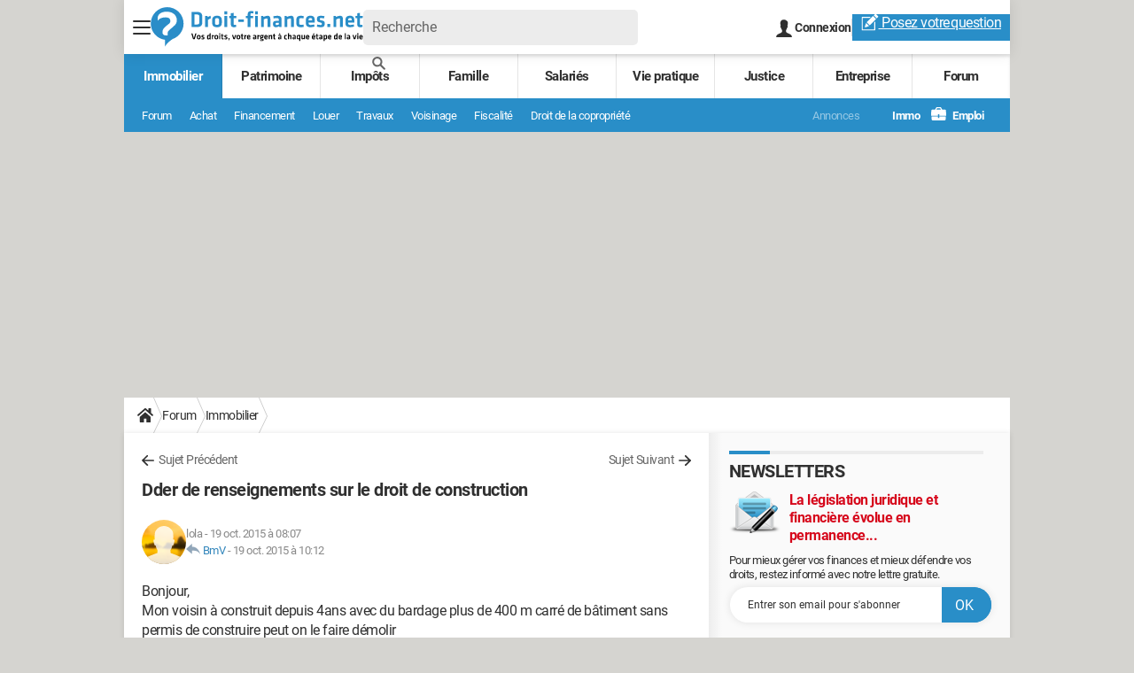

--- FILE ---
content_type: text/html; charset=UTF-8
request_url: https://droit-finances.commentcamarche.com/forum/affich-6911656-dder-de-renseignements-sur-le-droit-de-construction
body_size: 50241
content:

<!--Akamai-ESI:PAGE:setreftime=1767885782/--><!DOCTYPE html>
<!--[if IE 8 ]> <html lang="fr" dir="ltr" class="no-js ie8 lt-ie9 oldie"> <![endif]-->
<!--[if IE 9 ]> <html lang="fr" dir="ltr" class="no-js ie9"> <![endif]-->
<!--[if gt IE 9]><!--> <html lang="fr" dir="ltr"> <!--<![endif]-->

<head prefix="og: http://ogp.me/ns# fb: http://ogp.me/ns/fb#">
    <meta charset="utf-8">
    <meta http-equiv="X-UA-Compatible" content="IE=edge,chrome=1">
    <meta name="viewport" content="width=device-width, initial-scale=1.0" />

    <style>
        :root {
            --for-color-primary: #298EC8;
            --for-color-primary--lighten: #4aa5da;
            --for-color-primary--darken: #257fb3;
        }
    </style>
    
    <title>Dder de renseignements sur le droit de construction - Forum Immobilier</title>

<script>
    var dataLayer = [{"appConfig":{"subContainers":["GTM-5QLWLTT"]},"tagName1":"post-avec-ds-simili","site":"droit-finances.commentcamarche.net","environnement":"production","pageType/screenType":"classique","sessionType":"nonConnectee","userStatus":"Anonyme","forumTheme":"Immobilier","QuestionRepondue":"oui","QuestionResolue":"non","NbReponses":1,"idArticle":6911656,"idAuthor":0,"DateDebutDiscussion":"19-10-2015","level1":"forum","level2":"Immobilier","application":"forum","pageCategory":"Sujet Forum","country":"US","asnum":"16509"}];

            !function(e){"use strict";var t,n,o,r=function(){},s=Object.getOwnPropertyNames(window.console).reduce((function(e,t){return"function"==typeof console[t]&&(e[t]=r),e}),{}),a=function(){return s},i=e.console;if("object"==typeof e.JSON&&"function"==typeof e.JSON.parse&&"object"==typeof e.console&&"function"==typeof Object.keys){var c={available:["others.catch","others.show"],broadcasted:[]},u={available:["others.catch","others.show"]},d=(t=/^\s+(.*)\s+$/g,n=function(e){return Math.pow(9,e)},o=function(e){return parseInt((e.charCodeAt()<<9)%242)},{get:function(e){e=e.replace(t,"$1");for(var r=[0,0,0],s=0,a=0;s<e.length;s++)a=parseInt(s/r.length),r[s%3]+=parseInt(o(e[s])/n(a));for(s=0;s<r.length;s++)r[s]>255&&(r[s]=255);return r},toRGB:function(e){return"rgb("+e.join(",")+")"},visible:function(e){return e[0]>220||e[1]>220||e[2]>220?[0,0,0]:[255,255,255]}});e.getConsole=function(e){if("string"!=typeof e)throw"getConsole need a tag name (string)";var t=e.split(".");if(function(e){var t,n=e.split(".")[0];-1===c.available.indexOf(n)&&(c.available.push(n),(t=document.createEvent("CustomEvent")).initCustomEvent("getConsole.tag.available",0,0,n),document.dispatchEvent(t)),-1===u.available.indexOf(e)&&(u.available.push(e),(t=document.createEvent("CustomEvent")).initCustomEvent("getConsole.fulltag.available",0,0,n),document.dispatchEvent(t))}(e=t[0]),-1!==c.broadcasted.indexOf(e)){var n=function(e){var t=[],n=[];return e.forEach((function(e){t.push("%c "+e.name+" "),n.push("background-color:"+e.bgColor+";color:"+e.color+";border-radius:2px;")})),[t.join("")].concat(n)}(t.map((function(e){var t=d.get(e);return{name:e,color:d.toRGB(d.visible(t)),bgColor:d.toRGB(t)}}))),o=["log","warn","error","info","group","groupCollapsed","groupEnd"].reduce(((e,t)=>(e[t]=n.reduce(((e,t)=>e.bind(window.console,t)),window.console[t]),e)),{});return Object.keys(i).forEach((function(e){void 0===o[e]&&(o[e]=i[e])})),o}return a()},e.getConsole.tags=c,c.broadcasted=function(){try{var e=localStorage.getItem("getConsole");e=null===e?[]:JSON.parse(e)}catch(t){e=[]}return e}(),-1!==c.broadcasted.indexOf("others.catch")&&(e.console=e.getConsole("others.show"))}else e.getConsole=a}(window),logger={_buffer:[],log:function(){"use strict";this._buffer.push(arguments)}},function(e){"use strict";var t={domains:["hpphmfubhnbobhfs","bnb{po.betztufn","beoyt","epvcmfdmjdl","hpphmftzoejdbujpo","wjefptufq","s77ofu","ufbet","vosvmznfejb","tnbsubetfswfs","tljnsftpvsdft","{fcftupg","uumce","hpphmfbqjt","wjefpqmb{b","hpphmfbetfswjdft","fggfdujwfnfbtvsf","pvucsbjo","ubcppmb"],classes:"ufyuBe!BeCpy!qvc`411y361!qvc`411y361n!qvc`839y:1!ufyu.be!ufyuBe!Mjhbuvt!ufyu`be!ufyu`bet!ufyu.bet!ufyu.be.mjolt",event:{category:"pbt`mpbefe",action:"gbjm"}},n=e.getConsole("inObs"),o=0,r={},s=function(e,t){return t=t||1,e.split("").map((function(e){return String.fromCharCode(e.charCodeAt()+t)})).join("")},a=[];e.integrityObserver={state:{net:null,dom:null,perf:null},corrupted:0,listen:function(e){this.corrupted?e(this.state):a.push(e)},sendToListeners:function(){a.forEach(function(e){e(this.state)}.bind(this))},reportCorruption:function(){var e=function(){"undefined"!=typeof ga?ga("send",{hitType:"event",eventCategory:s(t.event.category,-1),eventAction:s(t.event.action,-1),nonInteraction:1}):setTimeout(e,100)};e()},reportListCorruption:function(){var e,t=[];for(e in this.state)this.state[e]&&t.push(e);t.length>0&&((new Image).src="https://lists.ccmbg.com/st?t="+encodeURIComponent(t.join(","))+"&d="+window.location.host.split(/\./).slice(0,-1).join("."))},reportChange:function(){this.sendToListeners(),this.reportCorruption()},init:function(){var e=function(e){return function(t){this.state[e]=t,t&&(!this.corrupted&&this.reportChange(),this.corrupted=1)}.bind(this)};!function(e){if("undefined"!=typeof MutationObserver){var n=document.createElement("div"),o=document.getElementsByTagName("html")[0],r={},a={childList:1,attributes:1,characterData:1,subtree:1},i=0,c=new MutationObserver((function(t){t.forEach((function(t){"style"===t.attributeName&&(c.disconnect(),"none"===t.target.style.display&&!e.called&&(e.called=1)&&e.call(r,1))}))})),u=new MutationObserver((function(t){t.forEach((function(t){try{if("childList"===t.type&&"HTML"===t.target.nodeName&&t.addedNodes.length&&"BODY"===t.addedNodes[0].nodeName&&!i){i=1,t.addedNodes[0].appendChild(n);var o=getComputedStyle(n);if(r=t.addedNodes[0],u.disconnect(),/Trident/.test(navigator.userAgent))return void setTimeout((function(){!e.called&&(e.called=1)&&e.call(r,0)}),50);setTimeout((function(){t.addedNodes[0].removeChild(n)}),60),c.disconnect(),e.call(t.addedNodes[0],"none"===o.getPropertyValue("display")||/url\("about:abp/.test(o.getPropertyValue("-moz-binding")))}}catch(e){}}))}));n.className=s(t.classes,-1),n.style.display="block",u.observe(o,a),c.observe(n,a)}else e.call(0,0)}(e.call(this,"dom")),function(e,a){if("undefined"!=typeof MutationObserver&&void 0!==URL.prototype){var i=document.getElementsByTagName("html")[0],c=0,u=new MutationObserver((function(i){i.forEach((function(i){try{var d,l,f,p="",g=new Date,h=function(){};if("childList"===i.type&&i.addedNodes.length&&void 0!==(d=i.addedNodes[0]).src&&("SCRIPT"===(p=d.nodeName)||"IFRAME"===p)){try{l=new URL(d.src),f=l&&l.host?l.host.split(/\./).slice(-2).shift():null}catch(e){}h=i.addedNodes[0].onerror,i.addedNodes[0].onerror=function(){try{n.warn("Missing script",d.src),!c&&f&&-1!==t.domains.indexOf(s(f))&&(new Date).getTime()-g.getTime()<1500&&(n.warn("Integrity violation on ",d.src," not observing anymore !"),u.disconnect(),c=1,e(1)),"function"==typeof h&&h.apply(this,Array.prototype.slice.call(arguments))}catch(e){}},"function"==typeof performance.getEntriesByType&&o<2&&"SCRIPT"===p&&-1!==t.domains.indexOf(s(f))&&(void 0===r[f]||"hpphmfubhnbobhfs"===s(f))&&(r[f]=1,i.addedNodes[0].addEventListener("load",(function(){-1===performance.getEntriesByType("resource").map((function(e){return e.name})).indexOf(d.src)&&2==++o&&(u.disconnect(),a(1))})))}}catch(e){}}))}));u.observe(i,{childList:1,attributes:1,characterData:1,subtree:1})}else e.call(0,0)}(e.call(this,"net"),e.call(this,"perf")),window.addEventListener("load",function(){this.reportListCorruption()}.bind(this))}},"function"==typeof Object.bind&&e.integrityObserver.init()}(window),function(e,t,n,o){"use strict";void 0===e._gtm&&(e._gtm={events:{on:[],ready:[],readyAll:[],trigger:function(e){this._trigger.push(e)},_trigger:[]},versions:{},onReady:[]}),void 0===e._gtm.versions&&(e._gtm.versions={}),e._gtm.versions.staticheader=1,e._gtm.state="loading";var r=dataLayer[0].appConfig,s=["GTM-N4SNZN"],a=r.subContainers||[],i=e.getConsole("GTM").log,c=function(e){if(void 0!==t.dispatchEvent){var n=null;"function"==typeof Event?n=new Event(e):(n=t.createEvent("Event")).initEvent(e,0,0),t.dispatchEvent(n)}},u=function(){u.state++,u.state===s.length&&(e._gtm.state="loaded",c("gtm.loaded"))},d=function(){e._gtm.state="error",c("gtm.error"),l.clearWorkspacesInfo(this)};u.state=0,s=s.concat(a),i("Loading sub containers:",a);var l={infoKey:"ccm_gtm_workspaces",workspacesInfo:{},fetchWorkspacesInfo:function(){try{this.workspacesInfo=this.getInfoFromQuerystring()||this.getInfoFromCookie()||{}}catch(e){console.error("Cannot get workspaces info.",e)}},parseWorkspacesInfo:function(e){for(var t={},n=e.split("|"),o=0;o<n.length;o++){var r=n[o].split("::");3===r.length&&(t[r[0]]={container:r[0],workspace:r[1],auth:r[2]})}return t},removeInfoFromQuerystring:function(){if(""===e.location.search)return"";for(var t=e.location.search.substring(1).split("&"),n=[],o=0;o<t.length;o++){t[o].split("=")[0]!==this.infoKey&&n.push(t[o])}return"?"+n.join("&")},generatePreviewQuery:function(e){try{var t=this.workspacesInfo[e];return t?(i("["+t.container+'] loading custom workspace "'+t.workspace+'"'),dataLayer[0].appConfig.previewWorkspaces=dataLayer[0].appConfig.previewWorkspaces||[],dataLayer[0].appConfig.previewWorkspaces.push(t),"&gtm_auth="+t.auth+"&gtm_preview="+t.workspace+"&gtm_cookies_win=x"):""}catch(t){return console.error('Cannot generate preview query for container "'+e+'"',t),""}},getInfoFromQuerystring:function(){for(var t=(e.location.search||"").substring(1).split("&"),n=0;n<t.length;n++){var o=t[n].split("=");if(decodeURIComponent(o[0])===this.infoKey)return this.parseWorkspacesInfo(decodeURIComponent(o[1]))}return null},getInfoFromCookie:function(){try{var t=e.document.cookie.match("(^|;) ?"+this.infoKey+"=([^;]*)(;|$)");if(t)return this.parseWorkspacesInfo(decodeURIComponent(t[2]))}catch(e){}return null},clearWorkspacesInfo:function(t){try{var n=t.getAttribute("data-id");if(this.workspacesInfo[n]){i('Cannot load container "'+n+'". Clearing cookie and querystring param...');var o=e.location.hostname.split("."),r=o.length;o=r>2&&"br"===o[r-1]&&"com"===o[r-2]?o.slice(-3).join("."):o.slice(-2).join("."),document.cookie=this.infoKey+"=; domain= "+o+"; path=/; expires=Thu, 01 Jan 1970 00:00:01 GMT;";var s=this.removeInfoFromQuerystring();e.location.search=s}}catch(e){console.error("Cannot clear workspaces info.",e)}}};l.fetchWorkspacesInfo();for(var f=0,p=s.length;f<p;++f){e[o]=e[o]||[],e[o].push({"gtm.start":(new Date).getTime(),event:"gtm.js"});var g=l.generatePreviewQuery(s[f]),h=t.getElementsByTagName(n)[0],m=t.createElement(n);m.async=1,m.onload=u,m.onerror=d,m.setAttribute("data-id",s[f]),m.src="https://www.googletagmanager.com/gtm.js?id="+s[f]+g,h.parentNode.insertBefore(m,h)}}(window,document,"script","dataLayer"),OAS_AD_BUFFER=[],OAS_AD=function(){OAS_AD_BUFFER.push(Array.prototype.slice.call(arguments))},function(e){"use strict";function t(t){t instanceof ErrorEvent&&e._gtm.errors.push({message:t.message,stack:t.error?t.error.stack:void 0,name:t.error?t.error.name:void 0,filename:t.filename,line:t.lineno,column:t.colno})}function n(t){t.reason instanceof Error?e._gtm.errors.push({message:t.reason.message,stack:t.reason.stack,name:t.reason.name,promise:1,filename:t.reason.filename,line:t.reason.lineno,column:t.reason.colno}):e._gtm.errors.push({message:t.reason,promise:1})}e._gtm=e._gtm||{},e._gtm.errors=[],e._gtm.errors.types=[],e._gtm.errors.types.push({type:"error",callback:t}),e.addEventListener("error",t),e._gtm.errors.types.push({type:"unhandledrejection",callback:n}),e.addEventListener("unhandledrejection",n)}(window);    

    dataLayer.push({"event":"app.config","appConfig":{"asl":{"sitepage":"","keywords":["forum-immobilier","immobilier","forum","parallaxeinfeed","forum-6911656"]}}});
</script>


    <meta name="description" content="Bonjour, Mon voisin à construit depuis 4ans avec du bardage plus de 400 m carré de bâtiment sans permis de construire peut on le faire démolir..." />
    <meta name="theme-color" content="#318ec7" />
    <meta name="msapplication-TileColor" content="#318ec7" />
    <meta name="msapplication-TileImage" content="https://astatic.ccmbg.com/droit-finances.commentcamarche.com/_skin/favicon/mstile-144x144.png" />
    <meta name="msapplication-config" content="https://astatic.ccmbg.com/droit-finances.commentcamarche.com/_skin/favicon/browserconfig.xml" />
    <meta name="twitter:card" content="summary_large_image" />
    <meta name="twitter:title" content="Dder de renseignements sur le droit de construction" />
    <meta name="twitter:image" content="https://astatic.ccmbg.com/droit-finances.commentcamarche.com/_skin/favicon/og-image-1200x630.png" />
    <meta name="twitter:url" content="https://droit-finances.commentcamarche.com/forum/affich-6911656-dder-de-renseignements-sur-le-droit-de-construction" />
    <meta name="twitter:site" content="@DroitFinances" />
    <meta name="referrer" content="always" />
    <meta name="googlebot" content="snippet,archive" />
    <meta name="robots" content="index, follow,max-snippet:-1, max-image-preview:large, max-video-preview:15" />
    <meta property="og:title" content="Dder de renseignements sur le droit de construction"/>
    <meta property="og:type" content="website"/>
    <meta property="og:url" content="https://droit-finances.commentcamarche.com/forum/affich-6911656-dder-de-renseignements-sur-le-droit-de-construction"/>
    <meta property="og:image" content="https://astatic.ccmbg.com/droit-finances.commentcamarche.com/_skin/favicon/og-image-1200x630.png"/>
    <meta property="og:site_name" content="Droit-Finances"/>
    <meta http-equiv="Content-Language" content="fr"/>
    <meta property="atm" content="aHR0cHM6Ly9kcm9pdC1maW5hbmNlcy5jb21tZW50Y2FtYXJjaGUuY29tL2ZvcnVtL2FmZmljaC02OTExNjU2LWRkZXItZGUtcmVuc2VpZ25lbWVudHMtc3VyLWxlLWRyb2l0LWRlLWNvbnN0cnVjdGlvbg==" />
    <link rel="canonical" href="https://droit-finances.commentcamarche.com/forum/affich-6911656-dder-de-renseignements-sur-le-droit-de-construction" />
    
    <link rel="icon" href="https://astatic.ccmbg.com/droit-finances.commentcamarche.com/_skin/favicon/favicon-32x32.png" sizes="32x32" type="image/png" />
    <link rel="icon" href="https://astatic.ccmbg.com/droit-finances.commentcamarche.com/_skin/favicon/favicon-16x16.png" sizes="16x16" type="image/png" />
    <link rel="icon" href="https://astatic.ccmbg.com/droit-finances.commentcamarche.com/_skin/favicon/android-chrome-192x192.png" sizes="192x192" type="image/png" />
    <link rel="apple-touch-icon" href="https://astatic.ccmbg.com/droit-finances.commentcamarche.com/_skin/favicon/apple-touch-icon-57x57.png" sizes="57x57" />
    <link rel="apple-touch-icon" href="https://astatic.ccmbg.com/droit-finances.commentcamarche.com/_skin/favicon/apple-touch-icon-60x60.png" sizes="60x60" />
    <link rel="apple-touch-icon" href="https://astatic.ccmbg.com/droit-finances.commentcamarche.com/_skin/favicon/apple-touch-icon-72x72.png" sizes="72x72" />
    <link rel="apple-touch-icon" href="https://astatic.ccmbg.com/droit-finances.commentcamarche.com/_skin/favicon/apple-touch-icon-76x76.png" sizes="76x76" />
    <link rel="apple-touch-icon" href="https://astatic.ccmbg.com/droit-finances.commentcamarche.com/_skin/favicon/apple-touch-icon-114x114.png" sizes="114x114" />
    <link rel="apple-touch-icon" href="https://astatic.ccmbg.com/droit-finances.commentcamarche.com/_skin/favicon/apple-touch-icon-120x120.png" sizes="120x120" />
    <link rel="apple-touch-icon" href="https://astatic.ccmbg.com/droit-finances.commentcamarche.com/_skin/favicon/apple-touch-icon-144x144.png" sizes="144x144" />
    <link rel="apple-touch-icon" href="https://astatic.ccmbg.com/droit-finances.commentcamarche.com/_skin/favicon/apple-touch-icon-152x152.png" sizes="152x152" />
    <link rel="apple-touch-icon" href="https://astatic.ccmbg.com/droit-finances.commentcamarche.com/_skin/favicon/apple-touch-icon-180x180.png" sizes="180x180" />
    <link rel="preload" href="https://astatic.ccmbg.com/ccmcms_droit-finances/dist/external/fonts/Roboto-Gfonts-Regular.woff2" crossorigin as="font" />
    <link rel="preload" href="https://astatic.ccmbg.com/ccmcms_droit-finances/dist/external/fonts/Roboto-Gfonts-Bold.woff2" crossorigin as="font" />
        <link rel="manifest" href="https://astatic.ccmbg.com/droit-finances.commentcamarche.com/_skin/favicon/manifest.json"  />
    <link rel="mask-icon" href="https://astatic.ccmbg.com/droit-finances.commentcamarche.com/_skin/favicon/safari-pinned-tab.svg" color="#318ec7" />
    
<link rel="stylesheet" media="all" href="https://astatic.ccmbg.com/www.commentcamarche.net/dist/app/css/site_df.34af46814d474394bf36.css" /><link rel="stylesheet" media="all" href="https://astatic.ccmbg.com/www.commentcamarche.net/dist/app/css/skin_forum.b15e5cca926cb81e7c77.css" />

<script type="application/ld+json">{"@context":"https://schema.org","@type":"WebPage","breadcrumb":{"@type":"BreadcrumbList","itemListElement":[{"@type":"ListItem","position":1,"name":"Accueil","item":"https://droit-finances.commentcamarche.com/"},{"@type":"ListItem","position":2,"name":"Forum","item":"https://droit-finances.commentcamarche.com/forum/"},{"@type":"ListItem","position":3,"name":"Immobilier","item":"https://droit-finances.commentcamarche.com/forum/immobilier-1"}]},"name":"Dder de renseignements sur le droit de construction - Forum Immobilier","url":"https://droit-finances.commentcamarche.com/forum/affich-6911656-dder-de-renseignements-sur-le-droit-de-construction"}</script>
        <!--INCLUDE ESI -->
    
        <link rel="stylesheet" media="all" href="https://astatic.ccmbg.com/ccmcms_droit-finances/dist/external/css/header.a25cc5e5c85fed68d374.css" /><link rel="stylesheet" media="all" href="https://astatic.ccmbg.com/ccmcms_droit-finances/dist/external/css/footer.1635ae8e86bb8deff633.css" />
    


</head>

<body class="flex-layout ntw_ccmdf">
<script src="https://astatic.ccmbg.com/www.commentcamarche.net/dist/app/js/runtimeInteractionHidden.3fa7d34f62e07fced1c9.js" type="text/javascript" crossorigin="anonymous"></script>
    <div class="jOverlay overlay"></div>
    <a name="top"></a>
    
    <div id="ctn_x02"><div id="ba_x02" class="ba x02"><script>OAS_AD("x02");</script></div></div>
    <div id="tt" style="display:none">
        <div id="tttop"></div>
        <div id="ttcont"></div>
        <div id="ttbot"></div>
    </div>
    <span class="tooltips" style="display:none" id="ntt"><span id="nttcont"></span><span class="arrowDown"></span></span>

    <div id="oasLayout" class="layout--flexbox">

        <img src="https://akm-static.ccmbg.com/a/aHR0cDovL2Ryb2l0LWZpbmFuY2VzLmNvbW1lbnRjYW1hcmNoZS5jb20vZm9ydW0vYWZmaWNoLTY5MTE2NTYtZGRlci1kZS1yZW5zZWlnbmVtZW50cy1zdXItbGUtZHJvaXQtZGUtY29uc3RydWN0aW9u/alpha.png" style="position: absolute;">    <!--INCLUDE ESI -->
    
        
<!--Akamai-ESI:FRAGMENT:/api/layout/header?client=ccmadmin_theme_immobilier&esi=1/-->

<!--Akamai-ESI:FRAGMENT:setgentime=1768560043/-->
    
    
<!--Akamai-ESI:FRAGMENT:resetreftime=1768560043/-->
        
    
    <svg width="0" height="0" style="position:absolute;top:0;left:0;" xmlns="http://www.w3.org/2000/svg">
                <symbol viewBox="0 0 20 20" id="icon-Langue">
            <path fill="currentColor" d="M19.976 9.333a9.997 9.997 0 0 0-9.31-9.31V0H9.334v.023a9.999 9.999 0 0 0-9.31 9.31H0v1.334h.023a9.997 9.997 0 0 0 9.31 9.309V20h1.334v-.024a9.996 9.996 0 0 0 9.309-9.31H20V9.334h-.024zM6.26 2.18c-.644.856-1.179 1.93-1.568 3.153H2.695A8.712 8.712 0 0 1 6.26 2.18zM1.997 6.667h2.344a15.835 15.835 0 0 0-.328 2.666H1.36c.07-.938.292-1.836.638-2.666zm-.638 4h2.654c.036.929.15 1.824.328 2.666H1.997a8.592 8.592 0 0 1-.638-2.666zm1.336 4H4.69c.389 1.224.924 2.297 1.569 3.153a8.703 8.703 0 0 1-3.565-3.153zm6.638 3.914c-1.37-.366-2.55-1.838-3.266-3.914h3.266v3.914zm0-5.248H5.692a14.902 14.902 0 0 1-.345-2.666h3.986v2.666zm0-4H5.347c.038-.938.157-1.836.345-2.666h3.641v2.666zm0-4H6.067c.716-2.076 1.896-3.548 3.266-3.913v3.913zm7.972 0h-1.994c-.391-1.224-.924-2.297-1.571-3.153a8.72 8.72 0 0 1 3.565 3.153zM10.667 1.42c1.369.365 2.55 1.837 3.266 3.913h-3.266V1.42zm0 5.247h3.64c.189.83.305 1.728.346 2.666h-3.986V6.667zm0 4h3.986a14.78 14.78 0 0 1-.346 2.666h-3.64v-2.666zm0 7.914v-3.914h3.266c-.716 2.076-1.897 3.548-3.266 3.914zm3.073-.761c.644-.857 1.18-1.93 1.57-3.153h1.995a8.711 8.711 0 0 1-3.565 3.153zm4.263-4.487h-2.344c.178-.842.292-1.737.328-2.666h2.653a8.553 8.553 0 0 1-.637 2.666zm-2.016-4a15.891 15.891 0 0 0-.328-2.666h2.344c.346.83.568 1.728.638 2.666h-2.654z"/>
        </symbol>
                        <symbol viewBox="0 0 21 21" id="icon-Loupe">
            <path fill="currentColor" d="M20.475 18.313l-5.93-5.93c-1.266-1.265-3.242.711-1.976 1.977l5.93 5.93c1.266 1.266 3.242-.71 1.976-1.977z"></path>
            <path fill="currentColor" d="M4.54 4.354c2.13-1.976 5.219-1.976 7.35 0 2.13 1.977 1.884 5.312 0 7.35-1.977 2.131-5.312 1.884-7.35 0-2.1-1.976-1.884-5.311 0-7.35 1.235-1.297-.741-3.273-1.977-1.976-3.026 3.243-3.026 8.03 0 11.272 3.027 3.243 8.184 2.872 11.272 0 3.243-3.026 2.872-8.184 0-11.272-3.026-3.243-8.184-2.872-11.272 0-1.297 1.235.68 3.212 1.977 1.976z"/>
        </symbol>
                        <symbol viewBox="0 0 20 16" id="icon-Burger">
            <path fill="currentColor" d="M19.152 0H.848C.38 0 0 .448 0 1s.38 1 .848 1h18.304C19.62 2 20 1.552 20 1s-.38-1-.848-1zm0 6.984H.848c-.468 0-.848.448-.848 1 0 .553.38 1 .848 1h18.304c.468 0 .848-.447.848-1 0-.552-.38-1-.848-1zm0 7H.848c-.468 0-.848.448-.848 1 0 .553.38 1 .848 1h18.304c.468 0 .848-.447.848-1 0-.552-.38-1-.848-1z"></path>
        </symbol>
                        <symbol viewBox="0 0 17 19" id="icon-User">
            <path fill="currentColor" fill-rule="nonzero" d="M10.692 13.207c-.045-.741-.045-1.25-.045-1.946.314-.185.895-1.298 1.03-2.27.268 0 .67-.279.76-1.298.045-.556-.18-.88-.358-.973.447-1.298 1.297-5.33-1.566-5.747C10.2.417 9.44.14 8.455.14 4.474.233 4.026 3.245 4.876 6.72c-.134.093-.402.418-.358.974.135 1.02.537 1.297.76 1.297.09.973.717 2.086 1.03 2.271 0 .695.045 1.205-.045 1.946C5.547 15.385.223 14.783 0 19h17c-.224-4.217-5.503-3.615-6.308-5.793z"/>
        </symbol>
                        <symbol viewBox="0 0 21 15" xmlns="http://www.w3.org/2000/svg" id="icon-Mail">
            <path fill="currentColor" d="M18.02 0H1.82c-.26 0-.51.07-.73.17l8.8 8.8 1.96-1.9 6.9-6.9a1.7 1.7 0 00-.73-.17zM19.84 1.08l-6.82 6.5 6.82 6.5c.11-.22.18-.47.18-.74V1.82c0-.26-.07-.51-.18-.74zM.17.93c-.1.22-.17.47-.17.74v11.5c0 .27.07.52.17.75l6.5-6.5L.17.92z"/>
            <path fill="currentColor" d="M12.1 8.35l-1.97 1.89a.57.57 0 01-.8 0l-1.9-1.89-6.5 6.48c.23.1.47.17.74.17h16.2c.26 0 .5-.07.73-.17l-6.5-6.48z"/>
        </symbol>
                        <symbol viewBox="0 0 7 13" xmlns="http://www.w3.org/2000/svg" id="icon-back">
            <path d="M.3 7.1l5.3 5.6c.3.4.9.4 1.2 0s.3-.9 0-1.3L2.1 6.5l4.7-4.9c.3-.4.3-.9 0-1.3s-.9-.4-1.2 0L.3 5.9c-.2.1-.3.4-.3.6s.1.5.3.6z" fill="currentColor"/>
        </symbol>
            </svg>

    <svg width="0" height="0" style="position:absolute;top:0;left:0;" xmlns="http://www.w3.org/2000/svg">
            <symbol viewBox="0 0 264 50" id="Logo">
		<g fill="none" fill-rule="nonzero">
			<path fill="#2A8DC8" d="M20.583.333C9.333.333.208 9.458.208 20.708.208 31 7.833 39.5 17.75 40.875v8.792c2.375-5.417 9.792-9.834 9.917-9.875 7.75-2.875 13.25-10.334 13.25-19.084C40.958 9.458 31.833.333 20.583.333z"></path>
			<path fill="#FFF" d="M19.833 5.958c-7.75 0-11.166 4.209-11.166 8.209v2.791h.291c1.834-2.5 5.167-3.958 9.667-3.958 3.958 0 5.917 1.583 5.917 4.458 0 1.167-.417 2.417-1.792 3.542l-4.208 3.417c-2.917 2.375-3.834 4.541-3.834 7.458 0 1.958 1.834 3.5 3.625 3.5h2.792V33.25c0-2 .292-2.958 2.542-4.875l4.75-4.042c3.125-2.666 4.166-4.791 4.166-7.833-.041-5.708-4.5-10.542-12.75-10.542z"></path>
			<path fill="#2A8DC8" d="M57.875 6.292c4.625 0 6.208 2.333 6.208 5.041V20c0 2.667-1.583 5.042-6.208 5.042h-6.958V6.292h6.958zm-3.458 15.583H57.5c2.375 0 3.042-.958 3.042-2.75v-6.958c0-1.792-.667-2.75-3.042-2.75h-3.083v12.458zM74.792 14.167c-1.334.583-2.375 1.208-3.625 2V25H67.75V11.292h2.917l.208 1.5c.75-.5 2.375-1.459 3.583-1.792l.334 3.167zM82.458 25.292c-4.708 0-5.958-2.584-5.958-5.417v-3.458c0-2.792 1.25-5.417 5.958-5.417 4.709 0 5.959 2.583 5.959 5.417v3.458c0 2.833-1.292 5.417-5.959 5.417zm0-11.334c-1.833 0-2.541.834-2.541 2.375V20c0 1.542.708 2.375 2.541 2.375C84.292 22.375 85 21.542 85 20v-3.667c-.042-1.583-.708-2.375-2.542-2.375zM91.708 9.375V5.417h3.417v3.958h-3.417zm0 15.625V11.292h3.417V25h-3.417zM106.375 24.75c-.75.292-2.125.542-3 .542-2.5 0-3.75-1.167-3.75-3.625v-7.625h-2.042v-2.709h2.042V7.917l3.417-.459v3.875h3.5l-.209 2.709h-3.291v7.166c0 .75.333 1.209 1.25 1.209.5 0 1.125-.125 1.708-.292l.375 2.625zM108.791 15.708h7.084v2.875h-7.084zM127.417 8.167c-.667-.125-1.417-.209-1.959-.209-1.333 0-1.541.584-1.541 1.625v1.709h3.5L127.208 14h-3.291v11H120.5V14.042h-2.208v-2.709h2.208V9.417c0-2.834 1.333-4.25 4.375-4.25 1.083 0 2.042.125 2.958.375l-.416 2.625zM129.75 9.375V5.417h3.417v3.958h-3.417zm0 15.625V11.292h3.417V25h-3.417zM145.208 25v-9.542c0-.75-.291-1.083-1.083-1.083-.833 0-2.333.5-3.583 1.167V25h-3.417V11.292h2.625l.333 1.166c1.709-.833 3.875-1.416 5.5-1.416 2.292 0 3.084 1.583 3.084 4.041V25h-3.459zM162.583 25h-2.791l-.25-.917c-1.25.834-2.709 1.209-4.084 1.209-2.5 0-3.583-1.709-3.583-4.084 0-2.791 1.208-3.833 4-3.833h3.292v-1.417c0-1.5-.417-2.041-2.625-2.041-1.25 0-2.584.166-3.792.416l-.417-2.625c1.292-.375 3.167-.666 4.709-.666 4.291 0 5.583 1.5 5.583 4.958v9h-.042zm-3.416-5.167h-2.542c-1.125 0-1.417.292-1.417 1.334 0 .958.292 1.375 1.375 1.375 1 0 1.959-.334 2.584-.709v-2zM174.333 25v-9.542c0-.75-.291-1.083-1.083-1.083-.833 0-2.333.5-3.583 1.167V25h-3.417V11.292h2.625l.333 1.166c1.709-.833 3.875-1.416 5.5-1.416 2.292 0 3.084 1.583 3.084 4.041V25h-3.459zM180.958 20.042v-3.75c0-3.667 1.584-5.25 5.917-5.25.958 0 2.333.166 3.333.5l-.416 2.791c-.917-.25-2.167-.375-2.834-.375-1.958 0-2.541.584-2.541 2.292v3.792c0 1.666.583 2.291 2.541 2.291.875 0 1.875-.125 2.834-.375l.416 2.792c-.916.292-2.208.5-3.333.5-4.333.042-5.917-1.542-5.917-5.208zM198.833 22.458c1.334 0 2.709-.208 4.209-.666l.541 2.583c-1.541.583-3.416.875-5.041.875-4.292 0-5.792-2-5.792-5.292v-3.625c0-2.916 1.292-5.333 5.667-5.333s5.375 2.542 5.375 5.5v2.917h-7.625v.708c0 1.708.583 2.333 2.666 2.333zm-2.666-5.75h4.375v-.666c0-1.292-.375-2.209-2.084-2.209-1.666 0-2.291.917-2.291 2.209v.666zM211.125 25.292c-1.458 0-3.458-.334-4.708-.792l.458-2.625c1.167.333 2.667.583 4.083.583 1.5 0 1.75-.333 1.75-1.375 0-.833-.166-1.25-2.375-1.791-3.333-.834-3.75-1.667-3.75-4.292 0-2.75 1.209-3.958 5.125-3.958 1.25 0 2.917.166 4.125.458l-.333 2.708c-1.042-.208-2.708-.375-3.75-.375-1.5 0-1.75.334-1.75 1.167 0 1.083.083 1.167 1.958 1.667 3.834 1 4.209 1.5 4.209 4.333-.084 2.667-.917 4.292-5.042 4.292z"></path>
			<path fill="#298EC8" d="M219.583 21.083h3.5V25h-3.5zM235.25 25v-9.542c0-.75-.292-1.083-1.083-1.083-.834 0-2.334.5-3.584 1.167V25h-3.416V11.292h2.625l.333 1.166c1.708-.833 3.875-1.416 5.5-1.416 2.292 0 3.083 1.583 3.083 4.041V25h-3.458zM247.958 22.458c1.334 0 2.709-.208 4.209-.666l.541 2.583c-1.541.583-3.416.875-5.041.875-4.292 0-5.792-2-5.792-5.292v-3.625c0-2.916 1.292-5.333 5.667-5.333s5.375 2.542 5.375 5.5v2.917h-7.625v.708c0 1.708.583 2.333 2.666 2.333zm-2.666-5.75h4.375v-.666c0-1.292-.375-2.209-2.084-2.209-1.666 0-2.291.917-2.291 2.209v.666zM263.292 24.75c-.75.292-2.125.542-3 .542-2.5 0-3.75-1.167-3.75-3.625v-7.625H254.5v-2.709h2.042V7.917l3.416-.459v3.875h3.5l-.208 2.709h-3.292v7.166c0 .75.334 1.209 1.25 1.209.5 0 1.125-.125 1.709-.292l.375 2.625z"></path>
			<g fill="#000"><path d="M55.459 33.083h1.416l-2.125 7.125h-2l-2.125-7.125h1.417l1.708 5.959zM59.75 40.333c-1.792 0-2.292-1-2.292-2.041v-1.334c0-1.083.5-2.041 2.292-2.041 1.792 0 2.292 1 2.292 2.041v1.334c-.042 1.041-.5 2.041-2.292 2.041zm0-4.333c-.708 0-.958.292-.958.917v1.416c0 .584.25.917.958.917s.958-.292.958-.917v-1.416c0-.584-.291-.917-.958-.917zM64.875 40.333c-.542 0-1.333-.125-1.792-.291l.167-1c.458.125 1 .208 1.542.208.583 0 .666-.125.666-.542 0-.333-.083-.5-.916-.666-1.292-.292-1.417-.625-1.417-1.625 0-1.042.458-1.5 1.958-1.5.5 0 1.125.083 1.584.166l-.125 1.042c-.417-.083-1.042-.167-1.417-.167-.583 0-.667.125-.667.459 0 .416.042.458.75.625 1.459.375 1.584.583 1.584 1.666 0 1-.334 1.625-1.917 1.625zM70.083 36.75c0-1.167.5-1.833 1.709-1.833.458 0 1 .083 1.375.166v-2.166l1.291-.167v7.542h-1.041l-.125-.459c-.459.334-1 .542-1.667.542-1.042 0-1.625-.625-1.625-1.833V36.75h.083zm3.125-.583a5.271 5.271 0 00-1.166-.125c-.459 0-.667.208-.667.708v1.833c0 .417.167.667.625.667.417 0 .875-.208 1.167-.458v-2.625h.041zM78.708 36.083c-.5.209-.916.459-1.375.75v3.375h-1.291V35h1.125l.083.583c.292-.208.917-.541 1.375-.666l.083 1.166zM81.625 40.333c-1.792 0-2.292-1-2.292-2.041v-1.334c0-1.083.5-2.041 2.292-2.041 1.792 0 2.292 1 2.292 2.041v1.334c0 1.041-.5 2.041-2.292 2.041zm0-4.333c-.708 0-.958.292-.958.917v1.416c0 .584.25.917.958.917s.958-.292.958-.917v-1.416c.042-.584-.25-.917-.958-.917zM85.167 34.25v-1.5h1.291v1.5h-1.291zm0 5.958V35h1.291v5.208h-1.291zM90.792 40.125c-.292.125-.834.208-1.167.208-.958 0-1.417-.458-1.417-1.375v-2.916h-.791V35h.791v-1.292l1.292-.166v1.5h1.333l-.083 1.041H89.5v2.75c0 .292.125.459.458.459.209 0 .417-.042.667-.125l.167.958zM93.417 40.333c-.542 0-1.334-.125-1.792-.291l.167-1c.458.125 1 .208 1.541.208.584 0 .667-.125.667-.542 0-.333-.083-.5-.917-.666-1.291-.292-1.416-.625-1.416-1.625 0-1.042.458-1.5 1.958-1.5.5 0 1.125.083 1.583.166l-.125 1.042c-.416-.083-1.041-.167-1.416-.167-.584 0-.667.125-.667.459 0 .416.042.458.75.625 1.458.375 1.583.583 1.583 1.666-.041 1-.333 1.625-1.916 1.625zM96.667 38.708H98v1.584l-.833 1.416-.583-.333.583-1.167h-.5zM104.5 40.208h-1.708L101.125 35h1.334l1.208 3.958L104.875 35h1.334zM109 40.333c-1.792 0-2.292-1-2.292-2.041v-1.334c0-1.083.5-2.041 2.292-2.041 1.792 0 2.292 1 2.292 2.041v1.334c0 1.041-.5 2.041-2.292 2.041zM109 36c-.708 0-.958.292-.958.917v1.416c0 .584.25.917.958.917s.958-.292.958-.917v-1.416c0-.584-.25-.917-.958-.917zM115.333 40.125c-.291.125-.833.208-1.166.208-.959 0-1.417-.458-1.417-1.375v-2.916h-.792V35h.792v-1.292l1.292-.166v1.5h1.333l-.083 1.041h-1.25v2.75c0 .292.125.459.458.459.208 0 .417-.042.667-.125l.166.958zM119.042 36.083c-.5.209-.917.459-1.375.75v3.375h-1.292V35h1.125l.083.583c.292-.208.917-.541 1.375-.666l.084 1.166zM122 39.25c.5 0 1.042-.083 1.583-.25l.209 1a5.98 5.98 0 01-1.917.333c-1.625 0-2.208-.75-2.208-2v-1.375c0-1.125.5-2.041 2.166-2.041 1.667 0 2.042.958 2.042 2.083v1.125h-2.917v.25c.042.625.25.875 1.042.875zm-1-2.208h1.667v-.25c0-.5-.167-.834-.792-.834s-.875.334-.875.834v.25zM131.208 40.208h-1.083l-.083-.333a3.012 3.012 0 01-1.542.458c-.958 0-1.375-.666-1.375-1.541 0-1.042.458-1.459 1.542-1.459h1.25v-.541c0-.584-.167-.792-1-.792-.459 0-1 .083-1.459.167l-.166-1c.5-.167 1.208-.25 1.791-.25 1.625 0 2.125.583 2.125 1.875v3.416zm-1.291-1.958h-.959c-.416 0-.541.125-.541.5s.125.542.541.542c.375 0 .75-.125 1-.25v-.792h-.041zM135.292 36.083c-.5.209-.917.459-1.375.75v3.375h-1.292V35h1.125l.083.583c.292-.208.917-.541 1.375-.666l.084 1.166zM137.667 38.833c-.167.125-.292.25-.292.417 0 .125.083.208.292.208.583.084.916.084 1.5.167.833.083 1.125.5 1.125 1.25 0 1.125-.417 1.542-2.375 1.542-.584 0-1.417-.084-2-.25l.166-.959a8.046 8.046 0 001.75.209c1.042 0 1.25-.084 1.25-.417 0-.333-.083-.375-.5-.417-.583-.083-.833-.083-1.5-.166-.75-.084-1.041-.334-1.041-1 0-.417.291-.709.541-.875-.5-.292-.708-.792-.708-1.417v-.5c.042-1.083.583-1.75 2.083-1.75.334 0 .625.042.875.125h1.625v.667c-.166.041-.416.125-.583.166.125.209.167.5.167.834v.5c0 1.041-.625 1.708-2.084 1.708-.125-.042-.208-.042-.291-.042zm.291-2.875c-.625 0-.875.25-.875.75v.417c0 .5.25.708.875.708s.875-.208.875-.708v-.417c0-.541-.208-.75-.875-.75zM143.5 39.25c.5 0 1.042-.083 1.583-.25l.209 1a5.98 5.98 0 01-1.917.333c-1.625 0-2.208-.75-2.208-2v-1.375c0-1.125.5-2.041 2.166-2.041 1.667 0 2.042.958 2.042 2.083v1.125h-2.917v.25c.042.625.25.875 1.042.875zm-1-2.208h1.667v-.25c0-.5-.167-.834-.792-.834s-.875.334-.875.834v.25zM149.667 40.208v-3.666c0-.292-.125-.417-.417-.417-.333 0-.875.208-1.375.458v3.625h-1.292V35h1l.125.458c.667-.333 1.5-.541 2.084-.541.875 0 1.166.625 1.166 1.541v3.792h-1.291v-.042zM155.208 40.125c-.291.125-.833.208-1.166.208-.959 0-1.417-.458-1.417-1.375v-2.916h-.792V35h.792v-1.292l1.292-.166v1.5h1.333l-.083 1.041h-1.25v2.75c0 .292.125.459.458.459.208 0 .417-.042.667-.125l.166.958zM162.375 40.208h-1.083l-.084-.333a3.012 3.012 0 01-1.541.458c-.959 0-1.375-.666-1.375-1.541 0-1.042.458-1.459 1.541-1.459h1.25v-.541c0-.584-.166-.792-1-.792-.458 0-1 .083-1.458.167l-.167-1c.5-.167 1.209-.25 1.792-.25 1.625 0 2.125.583 2.125 1.875v3.416zm-1.625-5.75c-.542-.291-1-.583-1.583-1l.5-.791c.541.416 1.041.75 1.583 1.041l-.5.75zm.292 3.792h-.959c-.416 0-.541.125-.541.5s.125.542.541.542c.375 0 .75-.125 1-.25v-.792h-.041zM165.792 38.333v-1.416c0-1.417.625-2 2.25-2 .375 0 .875.083 1.291.208l-.166 1.083a5.405 5.405 0 00-1.084-.125c-.75 0-.958.209-.958.875v1.459c0 .625.208.875.958.875a5.09 5.09 0 001.084-.125l.166 1.083c-.333.125-.833.208-1.291.208-1.667-.125-2.25-.708-2.25-2.125zM173.583 40.208v-3.666c0-.292-.125-.417-.416-.417-.334 0-.875.208-1.375.458v3.625H170.5v-7.375l1.292-.166v2.708c.583-.292 1.333-.5 1.916-.5.875 0 1.167.625 1.167 1.542v3.791h-1.292zM180.208 40.208h-1.041l-.084-.333a3.012 3.012 0 01-1.541.458c-.959 0-1.375-.666-1.375-1.541 0-1.042.458-1.459 1.541-1.459h1.25v-.541c0-.584-.166-.792-1-.792-.458 0-1 .083-1.458.167l-.167-1c.5-.167 1.209-.25 1.792-.25 1.625 0 2.125.583 2.125 1.875v3.416h-.042zm-1.291-1.958h-.959c-.416 0-.541.125-.541.5s.125.542.541.542c.375 0 .75-.125 1-.25v-.792h-.041zM181.417 37c0-1.25.375-2.125 2.416-2.125.542 0 1.375.042 2.042.167v7.25l-1.292.166v-2.5c-.375.167-.958.292-1.541.292-1.125 0-1.584-.667-1.584-1.792V37h-.041zm3.125-.958c-.25-.042-.5-.042-.792-.042-.875 0-1.042.333-1.042.958v1.625c0 .417.167.625.667.625.375 0 .833-.166 1.167-.291v-2.875zM188.542 35v3.667c0 .291.125.416.416.416.334 0 .875-.208 1.375-.458V35h1.292v5.208h-1l-.125-.458c-.667.333-1.5.542-2.083.542-.875 0-1.167-.625-1.167-1.542V35h1.292zM195.208 39.25c.5 0 1.042-.083 1.584-.25l.208 1a5.98 5.98 0 01-1.917.333c-1.625 0-2.208-.75-2.208-2v-1.375c0-1.125.5-2.041 2.167-2.041 1.666 0 2.041.958 2.041 2.083v1.125h-2.916v.25c.041.625.25.875 1.041.875zm-1-2.208h1.667v-.25c0-.5-.167-.834-.792-.834s-.875.334-.875.834v.25zM202.625 39.25c.5 0 1.042-.083 1.583-.25l.209 1a5.98 5.98 0 01-1.917.333c-1.625 0-2.208-.75-2.208-2v-1.375c0-1.125.5-2.041 2.166-2.041 1.667 0 2.042.958 2.042 2.083v1.125h-2.917v.25c.042.625.25.875 1.042.875zm-1.083-5.542c.5-.291 1-.666 1.583-1.041l.5.791c-.583.417-1.042.667-1.625 1l-.458-.75zm.083 3.334h1.667v-.25c0-.5-.167-.834-.792-.834s-.875.334-.875.834v.25zM208.458 40.125c-.291.125-.833.208-1.166.208-.959 0-1.417-.458-1.417-1.375v-2.916h-.792V35h.792v-1.292l1.292-.166v1.5h1.333l-.083 1.041h-1.25v2.75c0 .292.125.459.458.459.208 0 .417-.042.667-.125l.166.958zM213.375 40.208h-1.083l-.084-.333a3.012 3.012 0 01-1.541.458c-.959 0-1.375-.666-1.375-1.541 0-1.042.458-1.459 1.541-1.459h1.25v-.541c0-.584-.166-.792-1-.792-.458 0-1 .083-1.458.167l-.167-1c.5-.167 1.209-.25 1.792-.25 1.625 0 2.125.583 2.125 1.875v3.416zm-1.292-1.958h-.958c-.417 0-.542.125-.542.5s.125.542.542.542c.375 0 .75-.125 1-.25v-.792h-.042zM219.208 38.5c0 1.167-.5 1.833-1.708 1.833a6.9 6.9 0 01-1.375-.166v2.166l-1.292.167V35h1.042l.125.458c.458-.333 1-.541 1.667-.541 1.041 0 1.625.625 1.625 1.791V38.5h-.084zm-3.125.583a5.27 5.27 0 001.167.125c.458 0 .667-.208.667-.708v-1.833c0-.417-.167-.667-.625-.667-.417 0-.875.208-1.167.458v2.625h-.042zM222.583 39.25c.5 0 1.042-.083 1.584-.25l.208 1a5.98 5.98 0 01-1.917.333c-1.625 0-2.208-.75-2.208-2v-1.375c0-1.125.5-2.041 2.167-2.041 1.666 0 2.041.958 2.041 2.083v1.125h-2.916v.25c.041.625.25.875 1.041.875zm-1-2.208h1.667v-.25c0-.5-.167-.834-.792-.834s-.875.334-.875.834v.25zM227.708 36.75c0-1.167.5-1.833 1.709-1.833.458 0 1 .083 1.375.166v-2.166l1.291-.167v7.542h-1.041l-.125-.459c-.459.334-1 .542-1.667.542-1.042 0-1.625-.625-1.625-1.833V36.75h.083zm3.084-.583a5.271 5.271 0 00-1.167-.125c-.458 0-.667.208-.667.708v1.833c0 .417.167.667.625.667.417 0 .875-.208 1.167-.458v-2.625h.042zM235.708 39.25c.5 0 1.042-.083 1.584-.25l.208 1a5.98 5.98 0 01-1.917.333c-1.625 0-2.208-.75-2.208-2v-1.375c0-1.125.5-2.041 2.167-2.041 1.666 0 2.041.958 2.041 2.083v1.125h-2.916v.25c.041.625.25.875 1.041.875zm-1-2.208h1.667v-.25c0-.5-.167-.834-.792-.834s-.875.334-.875.834v.25zM241.042 40.208v-7.375l1.292-.166v7.541zM247.708 40.208h-1.083l-.083-.333a3.012 3.012 0 01-1.542.458c-.958 0-1.375-.666-1.375-1.541 0-1.042.458-1.459 1.542-1.459h1.25v-.541c0-.584-.167-.792-1-.792-.459 0-1 .083-1.459.167l-.166-1c.5-.167 1.208-.25 1.791-.25 1.625 0 2.125.583 2.125 1.875v3.416zm-1.291-1.958h-.959c-.416 0-.541.125-.541.5s.125.542.541.542c.375 0 .75-.125 1-.25v-.792h-.041zM254.084 40.208h-1.71L250.71 35h1.333l1.208 3.958L254.459 35h1.333zM256.542 34.25v-1.5h1.291v1.5h-1.291zm0 5.958V35h1.291v5.208h-1.291zM261.458 39.25c.5 0 1.042-.083 1.584-.25l.208 1a5.98 5.98 0 01-1.917.333c-1.625 0-2.208-.75-2.208-2v-1.375c0-1.125.5-2.041 2.167-2.041 1.666 0 2.041.958 2.041 2.083v1.125h-2.916v.25c0 .625.25.875 1.041.875zm-1.041-2.208h1.666v-.25c0-.5-.166-.834-.791-.834s-.875.334-.875.834v.25z"></path>
			</g>
		</g>
	</symbol>
                <symbol viewBox="0 0 23 27" id="icon-App">
            <path fill="currentColor" d="M2.487 8.272c0-1.845 1.534-3.347 3.42-3.347 1.885 0 3.419 1.502 3.419 3.347v2.697c.95-.284 1.643-1.15 1.643-2.172V2.27c0-1.25-1.041-2.27-2.32-2.27H3.164C1.884 0 .844 1.019.844 2.27v6.527c0 1.022.693 1.888 1.643 2.172V8.272zM20.461 0h-5.485c-1.279 0-2.32 1.087-2.32 2.423V9.39c0 1.336 1.041 2.424 2.32 2.424h5.485c1.28 0 2.32-1.088 2.32-2.424V2.423c0-1.336-1.04-2.423-2.32-2.423z"></path>
            <path fill="currentColor" d="M16.06 14.909c-.917 0-1.66.79-1.66 1.763v-.898c0-.974-.742-1.764-1.658-1.764-.917 0-1.66.79-1.66 1.764v-.756c0-.926-.671-1.685-1.525-1.757a1.58 1.58 0 0 0-.133-.006c-.67 0-1.245.421-1.508 1.027a1.85 1.85 0 0 0-.151.736V8.513c0-.973-.743-1.763-1.66-1.763-.916 0-1.658.79-1.658 1.763v15.14l-.072-.01-1.022-4.65c-.209-.949-1.101-1.538-1.993-1.316-.938 0-1.53.793-1.317 1.763l1.186 5.392c.62 4.218 16.488 1.535 16.489-1.723v-6.437c0-.974-.742-1.763-1.658-1.763z"/>
        </symbol>
                        <symbol viewBox="0 0 26 24" id="icon-Chat">
            <path fill="currentColor" d="M16.158 0H2.294C1.024 0 0 1.044 0 2.338v9.35c0 1.294 1.024 2.338 2.294 2.338h.764v2.338c0 .563.572.97 1.132.686.015-.016.046-.016.061-.032 4.206-2.874 3.263-2.233 4.205-2.867a.758.758 0 0 1 .413-.125h7.289c1.27 0 2.294-1.044 2.294-2.338v-9.35C18.452 1.044 17.427 0 16.158 0zM10.04 9.35H3.823c-1.008 0-1.012-1.558 0-1.558h6.218c1.008 0 1.012 1.559 0 1.559zm4.588-3.116H3.823c-1.008 0-1.012-1.559 0-1.559h10.806c1.008 0 1.012 1.559 0 1.559z"/>
            <path fill="currentColor" d="M23.706 6.857h-3.823v5.455c0 2.151-1.712 3.897-3.822 3.897H9l-1.453.982v1.356c0 1.294 1.025 2.338 2.294 2.338h7.518l4.389 2.993c.599.339 1.193-.074 1.193-.655v-2.338h.764c1.27 0 2.294-1.044 2.294-2.338V9.195c0-1.294-1.024-2.338-2.294-2.338z"/>
        </symbol>
                        <symbol viewBox="0 0 33 25" id="icon-Laptop">
            <path fill="currentColor" d="M1.614 21.296h30.688a.695.695 0 0 0 .594-.337.72.72 0 0 0 .03-.69l-2.125-4.11V2.84C30.8 1.275 29.656 0 28.118 0H5.799C4.26 0 3.116 1.273 3.116 2.84v13.32L.99 20.268a.72.72 0 0 0 .031.69c.127.21.352.337.593.337zM5.884 2.84h22.148v12.777H5.884V2.84zm26.99 19.677a.693.693 0 0 0-.567-.295h-11.77a.692.692 0 0 0-.49.204l-.286.287a.697.697 0 0 1-.49.204H13.73a.697.697 0 0 1-.49-.204l-.287-.287a.691.691 0 0 0-.49-.204H.692a.693.693 0 0 0-.652.927A2.774 2.774 0 0 0 2.644 25h27.712a2.774 2.774 0 0 0 2.604-1.85.697.697 0 0 0-.086-.633z"/>
        </symbol>
                        <symbol viewBox="0 0 18 24" id="icon-Lock">
            <path fill="currentColor" d="M17.5 8.889H16V6.914C16 3.1 12.86 0 9 0S2 3.101 2 6.914v1.975H.5c-.276 0-.5.22-.5.494v12.345c0 1.09.897 1.976 2 1.976h14c1.103 0 2-.886 2-1.976V9.383a.497.497 0 0 0-.5-.494zm-7.003 10.316a.492.492 0 0 1-.124.384.503.503 0 0 1-.373.164H8a.503.503 0 0 1-.373-.164.49.49 0 0 1-.124-.384l.315-2.802A1.946 1.946 0 0 1 7 14.815c0-1.09.897-1.976 2-1.976s2 .886 2 1.976c0 .638-.306 1.22-.818 1.588l.315 2.802zM13 8.889H5V6.914c0-2.179 1.794-3.951 4-3.951s4 1.772 4 3.95V8.89z"/>
        </symbol>
                        <symbol viewBox="0 0 17 15" id="icon-Job">
            <path fill="currentColor" d="M7.735 7.942h1.53v1.764H17s-.125-3.933-.17-5.165c-.042-1.17-.445-1.894-1.7-1.894h-2.726L11.386.658C11.105.108 11.01 0 10.384 0H6.616c-.625 0-.72.107-1.002.657l-1.017 1.99H1.87c-1.255 0-1.654.725-1.7 1.894C.124 5.71 0 9.706 0 9.706h7.735V7.942zM6.503 1.689c.194-.38.26-.455.694-.455h2.606c.433 0 .5.075.694.455l.49.957H6.013l.49-.957zm2.762 10.663h-1.53v-1.764H.425s.105 1.586.17 2.931C.622 14.08.78 15 2.125 15h12.75c1.345 0 1.5-.922 1.53-1.48.074-1.383.17-2.932.17-2.932h-7.31v1.765z"/>
        </symbol>
                        <symbol viewBox="0 0 17 28" id="icon-Mobile">
            <path fill="currentColor" d="M7.615 4.667h1.062c.294 0 .531-.348.531-.778 0-.43-.237-.778-.53-.778H7.614c-.294 0-.532.348-.532.778 0 .43.238.778.532.778z"></path>
            <path fill="currentColor" d="M14.875 0H2.125C.953 0 0 1.046 0 2.333v23.334C0 26.954.953 28 2.125 28h12.75C16.047 28 17 26.954 17 25.667V2.333C17 1.046 16.047 0 14.875 0zm-4.781 25.667H6.906c-.293 0-.531-.261-.531-.584 0-.322.238-.583.531-.583h3.188c.293 0 .531.26.531.583 0 .323-.238.584-.531.584zm4.781-3.5H2.125V2.333h12.75v19.834z"/>
            <ellipse fill="currentColor" cx="13.458" cy="3.889" rx="1" ry="1"/>
        </symbol>
                        <symbol viewBox="0 0 26 23" id="icon-Camera">
            <path fill="currentColor" d="M15.076 10.244a3.015 3.015 0 0 1 0 4.216 2.904 2.904 0 0 1-4.152 0 3.015 3.015 0 0 1 0-4.216 2.904 2.904 0 0 1 4.152 0"/>
            <path fill="currentColor" d="M22.75 3.286h-2.246L18.878 0H7.12L5.496 3.287l-2.243.004C1.466 3.295.01 4.767.01 6.575L0 19.713C0 21.526 1.458 23 3.25 23h19.5c1.792 0 3.25-1.474 3.25-3.286V6.571c0-1.812-1.458-3.285-3.25-3.285zM13 18.893c-3.585 0-6.5-2.948-6.5-6.572C6.5 8.698 9.414 5.75 13 5.75c3.584 0 6.5 2.948 6.5 6.571 0 3.624-2.916 6.572-6.5 6.572z"/>
        </symbol>
                        <symbol viewBox="0 0 20 22" id="icon-Download">
            <path fill="currentColor" d="M15.324 10.028a.67.67 0 0 0-.612-.403h-2.693V.687A.68.68 0 0 0 11.346 0H8.654a.68.68 0 0 0-.673.688v8.937H5.289a.673.673 0 0 0-.613.403.697.697 0 0 0 .106.737l4.712 5.5a.665.665 0 0 0 1.012 0l4.712-5.5a.697.697 0 0 0 .106-.737z"/>
            <path fill="currentColor" d="M17.333 14.929v4.242H2.667V14.93H0v5.657C0 21.368.597 22 1.333 22h17.334c.737 0 1.333-.632 1.333-1.414v-5.657h-2.667z"/>
        </symbol>
                        <symbol viewBox="0 0 28 26" id="icon-SmartHome">
            <path fill="currentColor" d="M27.8 11.963L14.382.145a.58.58 0 0 0-.766 0L.201 11.963a.597.597 0 0 0-.164.653c.085.23.303.384.546.384H3.5v12.41c0 .326.26.59.583.59h19.834a.587.587 0 0 0 .583-.59V13h2.917c.243 0 .46-.153.546-.384a.597.597 0 0 0-.164-.653zM14 21.273c-.643 0-1.167-.53-1.167-1.182 0-.652.524-1.182 1.167-1.182s1.167.53 1.167 1.182c0 .651-.524 1.182-1.167 1.182zm2.683-2.485a.577.577 0 0 1-.817-.116c-.894-1.202-2.843-1.201-3.733.001a.58.58 0 0 1-.817.118.597.597 0 0 1-.116-.828 3.459 3.459 0 0 1 2.8-1.418c1.11 0 2.13.516 2.798 1.416a.596.596 0 0 1-.115.827zm1.689-1.7a.579.579 0 0 1-.823-.067A4.638 4.638 0 0 0 14 15.363a4.64 4.64 0 0 0-3.549 1.658.577.577 0 0 1-.822.065.595.595 0 0 1-.064-.833A5.796 5.796 0 0 1 14 14.182c1.708 0 3.326.755 4.436 2.072.21.248.18.62-.064.833zm1.661-1.688a.579.579 0 0 1-.823-.045A6.973 6.973 0 0 0 14 13c-1.985 0-3.885.86-5.212 2.357a.58.58 0 0 1-.824.045.596.596 0 0 1-.044-.834 8.134 8.134 0 0 1 6.08-2.75 8.133 8.133 0 0 1 6.078 2.747.596.596 0 0 1-.045.835z"/>
        </symbol>
                        <symbol viewBox="0 0 15 16" id="icon-write">
            <path fill="currentColor" d="M11.287 14.521H.963V4.198h6.25l.964-.963H.489a.492.492 0 0 0-.489.49V15.01c0 .268.221.489.49.489h11.286c.268 0 .49-.205.49-.49V7.293l-.98.963v6.266Z"/><path fill="currentColor" d="m4.594 8.097 2.794 2.794 5.667-5.667L10.26 2.43 4.594 8.097ZM14.823 2.588 12.897.678a.62.62 0 0 0-.869 0L10.877 1.83l2.794 2.794 1.153-1.152a.639.639 0 0 0 0-.884ZM3.283 12.69l3.489-1.184-2.794-2.794-1.184 3.489c-.11.3.19.6.49.49Z"/>
        </symbol>
                        <symbol viewBox="0 0 20 20" id="icon-bell">
            <path fill="currentColor" d="m16.947 16.654-1.288-2.213a6.73 6.73 0 0 1-.909-3.383V9.12c0-2.447-1.584-4.517-3.75-5.184V2.547C11 1.694 10.327 1 9.5 1 8.672 1 8 1.694 8 2.547v1.388c-2.166.667-3.75 2.737-3.75 5.184v1.94c0 1.19-.315 2.36-.909 3.38l-1.288 2.214a.397.397 0 0 0-.004.39c.067.121.19.196.325.196h14.251c.135 0 .26-.075.326-.196a.398.398 0 0 0-.004-.39ZM6.938 18.453C7.36 19.364 8.255 20 9.299 20c1.044 0 1.94-.636 2.362-1.547H6.938Z"/>
        </symbol>
            </svg>

<header class="header_top--new jHeader" role="banner" data-channel="">
    <div class="header_top_left-bloc">
        <nav class="top_burger" id="jBurgerMenuNode">
            <button class="top_btn jBurgerMenuButtonNode">
                <svg xmlns="http://www.w3.org/2000/svg" width="20" height="20"
                     viewBox="0 0 20 20" fill="none" stroke="currentColor" stroke-width="2" stroke-linecap="round">
                    <line x1="1" y1="10" x2="19" y2="10"></line>
                    <line x1="1" y1="3" x2="19" y2="3"></line>
                    <line x1="1" y1="17" x2="19" y2="17"></line>
                </svg>
            </button>
            <div class="top_subnav header_burger_nav">
                <ul>
                    <li class="header_burger_close">
                        <button class="jBurgerMenuButtonNode">
                            <svg class="top_icon">
                                <use xlink:href="#icon-back"></use>
                            </svg>
                            Menu principal                        </button>
                    </li>
                    <li class="header_burger_search">
                        <div class="top_search jSearchNode">
                            <form action="/s/" class="search_form" method="get" role="search" data-url="https://www.commentcamarche.net/s/">
                                <fieldset>
                                    <legend>Moteur de recherche</legend>
                                    <label for="f_libelle">Rechercher</label>
                                    <input type="search" name="f_libelle" class="jSearchLabel" placeholder="Recherche">
                                    <button type="submit">
                                        <svg class="search_icon" width="15" height="15">
                                            <use xlink:href="#icon-Loupe"></use>
                                        </svg>
                                    </button>
                                </fieldset>
                            </form>
                        </div>
                    </li>
                                            <li class="header_burger_back">
                            <button data-path="">
                                Menu principal                            </button>
                        </li>

                        <li class="active"><a href="https://droit-finances.commentcamarche.com/immobilier/guide-immobilier/">Immobilier</a></li>

                                                                                                            <li>
                                <a href="https://droit-finances.commentcamarche.com/forum/immobilier-1">Forum</a>
                                                            </li>
                                                                                                            <li>
                                <a href="https://droit-finances.commentcamarche.com/immobilier/guide-immobilier/achat-vente/">Achat</a>
                                                            </li>
                                                                                                            <li>
                                <a href="https://droit-finances.commentcamarche.com/immobilier/guide-immobilier/pret-immobilier/">Financement</a>
                                                            </li>
                                                                                                            <li>
                                <a href="https://droit-finances.commentcamarche.com/immobilier/guide-immobilier/location/">Louer</a>
                                                            </li>
                                                                                                            <li>
                                <a href="https://droit-finances.commentcamarche.com/immobilier/guide-immobilier/travaux-construction/">Travaux</a>
                                                            </li>
                                                                                                            <li>
                                <a href="https://droit-finances.commentcamarche.com/immobilier/guide-immobilier/voisinage/">Voisinage</a>
                                                            </li>
                                                                                                            <li>
                                <a href="https://droit-finances.commentcamarche.com/immobilier/guide-immobilier/fiscalite-immobiliere/">Fiscalité</a>
                                                            </li>
                                                                                                            <li>
                                <a href="https://droit-finances.commentcamarche.com/immobilier/guide-immobilier/copropriete/">Droit de la copropriété</a>
                                                            </li>
                                                                                                                                                                        <li class= hide-for-desktop>
                                <a href="https://avocat.juritravail.com/juridique-7122?tracker_id=v2_2060">SOS Avocat</a>
                                                            </li>
                                                            </ul>
            </div>
        </nav>
        <a class="top_logo"  href="https://droit-finances.commentcamarche.com/">
            <svg>
                                                <use xlink:href="#Logo"></use>
            </svg>
        </a>
        <div class="top_search jSearchNode">
            <form action="/s/" class="search_form" method="get" role="search" data-url="https://droit-finances.commentcamarche.com/s/">
                <fieldset>
                    <legend>Moteur de recherche</legend>
                    <label for="f_libelle">Rechercher</label>
                    <input type="search" name="f_libelle" class="jSearchLabel" placeholder="Recherche">
                    <button type="submit">
                        <svg class="search_icon" width="15" height="15">
                            <use xlink:href="#icon-Loupe"></use>
                        </svg>
                    </button>
                </fieldset>
            </form>
        </div>
    </div>

    <div class="header_top_right-bloc">
                    <a rel="nofollow" href="https://droit-finances.commentcamarche.com/account/login" class="top_login" id="jLoginNode">
                <svg class="top_icon">
                    <use xlink:href="#icon-User"></use>
                </svg>
                <span class="h-hide-bk">Connexion</span>
            </a>
            <span class="top_separator h-hide-bk"></span>
        
        <a data-ga-event-click-category="Forum" data-ga-event-click-action="Ask_question" data-ga-event-click-label="Ask_question_headersite"
           href="https://droit-finances.commentcamarche.com/forum/new" class="button--standard" id="create_new_question">
            <svg class="top_icon">
                <use xlink:href="#icon-write"></use>
            </svg>
            <span class="h-hide-bk">Posez votre </span>question        </a>
    </div>
</header>
<nav class="primary-nav">
                                                    <a href="https://droit-finances.commentcamarche.com/immobilier/guide-immobilier/" title="Immobilier" class="nav_item active">
                                        Immobilier
                </a>
                                                            <a href="https://droit-finances.commentcamarche.com/patrimoine/guide-patrimoine/" title="Patrimoine" class="nav_item ">
                                        Patrimoine
                </a>
                                                            <a href="https://droit-finances.commentcamarche.com/impots/guide-impots/" title="Impôts" class="nav_item ">
                                        Impôts
                </a>
                                                            <a href="https://droit-finances.commentcamarche.com/famille/guide-famille/" title="Famille" class="nav_item ">
                                        Famille
                </a>
                                                            <a href="https://droit-finances.commentcamarche.com/salaries/guide-salaries/" title="Salariés" class="nav_item ">
                                        Salariés
                </a>
                                                            <a href="https://droit-finances.commentcamarche.com/vie-pratique/guide-vie-pratique/" title="Vie pratique" class="nav_item ">
                                        Vie pratique
                </a>
                                                            <a href="https://droit-finances.commentcamarche.com/justice/guide-justice/" title="Justice" class="nav_item ">
                                        Justice
                </a>
                                                            <a href="https://droit-finances.commentcamarche.com/entreprise/guide-entreprise/" title="Entreprise" class="nav_item ">
                                        Entreprise
                </a>
                                                            <a href="https://droit-finances.commentcamarche.com/forum/" title="Forum" class="nav_item ">
                                        Forum
                </a>
                        </nav>

<nav class="secondary-nav">
                                                                                                                                    <a href="https://droit-finances.commentcamarche.com/forum/immobilier-1" class="secondary-nav_item" title="Forum">Forum</a>
                                                                                                <a href="https://droit-finances.commentcamarche.com/immobilier/guide-immobilier/achat-vente/" class="secondary-nav_item" title="Achat">Achat</a>
                                                                                                <a href="https://droit-finances.commentcamarche.com/immobilier/guide-immobilier/pret-immobilier/" class="secondary-nav_item" title="Financement">Financement</a>
                                                                                                <a href="https://droit-finances.commentcamarche.com/immobilier/guide-immobilier/location/" class="secondary-nav_item" title="Louer">Louer</a>
                                                                                                <a href="https://droit-finances.commentcamarche.com/immobilier/guide-immobilier/travaux-construction/" class="secondary-nav_item" title="Travaux">Travaux</a>
                                                                                                <a href="https://droit-finances.commentcamarche.com/immobilier/guide-immobilier/voisinage/" class="secondary-nav_item" title="Voisinage">Voisinage</a>
                                                                                                <a href="https://droit-finances.commentcamarche.com/immobilier/guide-immobilier/fiscalite-immobiliere/" class="secondary-nav_item" title="Fiscalité">Fiscalité</a>
                                                                                                <a href="https://droit-finances.commentcamarche.com/immobilier/guide-immobilier/copropriete/" class="secondary-nav_item" title="Droit de la copropriété">Droit de la copropriété</a>
                                                                                                                                                                                                                                                                                                
        <span class="secondary-nav_item--right">
        <span class="secondary-nav_intertitle">Annonces</span>
        <a href="https://immobilier.lefigaro.fr/?utm_source=droit_finance&utm_medium=partenaires&utm_campaign=partenaire_droitfinance&utm_content=header" class="immo" title="Immo" target="_blank">
            <svg class="secondary-nav_icon">
                <use xlink:href="#icon-Immo"></use>
            </svg>
            Immo
        </a>
        <a href="https://www.cadremploi.fr/" class="job-offer" title="Emploi" target="_blank">
            <svg class="secondary-nav_icon">
                <use xlink:href="#icon-Job"></use>
            </svg>
            Emploi
        </a>
    </span>
</nav>

<script type="application/x-burgerMenu" id="jBurgerMenuJson">
    {"headerItems":{"index":{"url":"https:\/\/droit-finances.commentcamarche.com\/","label":"Accueil principal"},"immobilier":{"url":"https:\/\/droit-finances.commentcamarche.com\/immobilier\/guide-immobilier\/","label":"Immobilier","submenu":{"Forum":{"label":"Forum","url":"https:\/\/droit-finances.commentcamarche.com\/forum\/immobilier-1"},"Achat-vente":{"label":"Achat","url":"https:\/\/droit-finances.commentcamarche.com\/immobilier\/guide-immobilier\/achat-vente\/"},"financement-immobilier":{"label":"Financement","url":"https:\/\/droit-finances.commentcamarche.com\/immobilier\/guide-immobilier\/pret-immobilier\/"},"louer":{"label":"Louer","url":"https:\/\/droit-finances.commentcamarche.com\/immobilier\/guide-immobilier\/location\/"},"travaux-construction":{"label":"Travaux","url":"https:\/\/droit-finances.commentcamarche.com\/immobilier\/guide-immobilier\/travaux-construction\/"},"voisinage":{"label":"Voisinage","url":"https:\/\/droit-finances.commentcamarche.com\/immobilier\/guide-immobilier\/voisinage\/"},"fiscalite-immobiliere":{"label":"Fiscalit\u00e9","url":"https:\/\/droit-finances.commentcamarche.com\/immobilier\/guide-immobilier\/fiscalite-immobiliere\/"},"copropriete":{"label":"Droit de la copropri\u00e9t\u00e9","url":"https:\/\/droit-finances.commentcamarche.com\/immobilier\/guide-immobilier\/copropriete\/"},"sos-avocat":{"label":"SOS Avocat","url":"https:\/\/avocat.juritravail.com\/juridique-7122?tracker_id=v2_2060","hideForDesktop":true,"hideOnSecondaryNav":true}}},"patrimoine":{"url":"https:\/\/droit-finances.commentcamarche.com\/patrimoine\/guide-patrimoine\/","label":"Patrimoine","submenu":{"Forum":{"label":"Forum","url":"https:\/\/droit-finances.commentcamarche.com\/forum\/donation-succession-8"},"transmission":{"label":"Transmission","url":"https:\/\/droit-finances.commentcamarche.com\/patrimoine\/guide-patrimoine\/transmission\/"},"Banque et cr\u00e9dit":{"label":"Banque et cr\u00e9dit","url":"https:\/\/droit-finances.commentcamarche.com\/patrimoine\/guide-patrimoine\/banque-credit\/"},"retraite":{"label":"Pension et retraite","url":"https:\/\/droit-finances.commentcamarche.com\/patrimoine\/guide-patrimoine\/pension-et-retraite\/"},"placements":{"label":"Placements","url":"https:\/\/droit-finances.commentcamarche.com\/patrimoine\/guide-patrimoine\/placements\/"},"sos-avocat":{"label":"SOS Avocat","url":"https:\/\/avocat.juritravail.com\/juridique-7122?tracker_id=v2_2060","hideForDesktop":true,"hideOnSecondaryNav":true}}},"impot":{"url":"https:\/\/droit-finances.commentcamarche.com\/impots\/guide-impots\/","label":"Imp\u00f4ts","submenu":{"forum":{"label":"Forum","url":"https:\/\/droit-finances.commentcamarche.com\/forum\/impots-4"},"declaration":{"label":"D\u00e9claration-bar\u00e8me","url":"https:\/\/droit-finances.commentcamarche.com\/impots\/guide-impots\/declaration-bareme\/"},"reduction":{"label":"R\u00e9duction","url":"https:\/\/droit-finances.commentcamarche.com\/impots\/guide-impots\/reductions-d-impot\/"},"salaires":{"label":"Salaires","url":"https:\/\/droit-finances.commentcamarche.com\/impots\/guide-impots\/salaires\/"},"plus-values":{"label":"Plus-values","url":"https:\/\/droit-finances.commentcamarche.com\/impots\/guide-impots\/imposition-du-patrimoine\/plus-values-et-revenus\/"},"impots-locaux":{"label":"Imp\u00f4ts locaux","url":"https:\/\/droit-finances.commentcamarche.com\/impots\/guide-impots\/impots-locaux\/"},"ifi":{"label":"Imp\u00f4t sur la fortune","url":"https:\/\/droit-finances.commentcamarche.com\/impots\/guide-impots\/imposition-du-patrimoine\/impot-sur-la-fortune\/"},"sos-avocat":{"label":"SOS Avocat","url":"https:\/\/avocat.juritravail.com\/juridique-7122?tracker_id=v2_2060","hideForDesktop":true,"hideOnSecondaryNav":true}}},"famille":{"url":"https:\/\/droit-finances.commentcamarche.com\/famille\/guide-famille\/","label":"Famille","submenu":{"Forum":{"label":"Forum","url":"https:\/\/droit-finances.commentcamarche.com\/forum\/famille-26"},"jeunes et enfants":{"label":"Jeunes et enfants","url":"https:\/\/droit-finances.commentcamarche.com\/famille\/guide-famille\/jeunes-et-enfants\/"},"seniors":{"label":"Seniors","url":"https:\/\/droit-finances.commentcamarche.com\/famille\/guide-famille\/seniors\/"},"couple":{"label":"Couple","url":"https:\/\/droit-finances.commentcamarche.com\/famille\/guide-famille\/couple\/"},"sos-avocat":{"label":"SOS Avocat","url":"https:\/\/avocat.juritravail.com\/juridique-7122?tracker_id=v2_2060","hideForDesktop":true,"hideOnSecondaryNav":true}}},"salaries":{"url":"https:\/\/droit-finances.commentcamarche.com\/salaries\/guide-salaries\/","label":"Salari\u00e9s","submenu":{"Forum":{"label":"Forum","url":"https:\/\/droit-finances.commentcamarche.com\/forum\/salaries-6"},"chomage":{"label":"Droit et ch\u00f4mage","url":"https:\/\/droit-finances.commentcamarche.com\/salaries\/guide-salaries\/droit-et-chomage\/"},"contrat-de-travaill":{"label":"Contrat de travail","url":"https:\/\/droit-finances.commentcamarche.com\/salaries\/guide-salaries\/contrat-de-travail\/"},"formation":{"label":"Formation","url":"https:\/\/droit-finances.commentcamarche.com\/salaries\/guide-salaries\/formation\/"},"sos-avocat":{"label":"SOS Avocat","url":"https:\/\/avocat.juritravail.com\/juridique-7122?tracker_id=v2_2060","hideForDesktop":true,"hideOnSecondaryNav":true}}},"vie-pratique":{"url":"https:\/\/droit-finances.commentcamarche.com\/vie-pratique\/guide-vie-pratique\/","label":"Vie pratique","submenu":{"Forum":{"label":"Forum","url":"https:\/\/droit-finances.commentcamarche.com\/forum\/consommation-11"},"associations":{"label":"Associations","url":"https:\/\/droit-finances.commentcamarche.com\/vie-pratique\/guide-vie-pratique\/associations\/"},"assurances":{"label":"Assurances","url":"https:\/\/droit-finances.commentcamarche.com\/vie-pratique\/guide-vie-pratique\/assurance\/"},"automobile":{"label":"Automobile","url":"https:\/\/droit-finances.commentcamarche.com\/vie-pratique\/guide-vie-pratique\/automobile\/"},"consommation":{"label":"Consommation","url":"https:\/\/droit-finances.commentcamarche.com\/vie-pratique\/guide-vie-pratique\/consommation\/"},"sante":{"label":"Sant\u00e9","url":"https:\/\/droit-finances.commentcamarche.com\/vie-pratique\/guide-vie-pratique\/sante\/"},"sos-avocat":{"label":"SOS Avocat","url":"https:\/\/avocat.juritravail.com\/juridique-7122?tracker_id=v2_2060","hideForDesktop":true,"hideOnSecondaryNav":true}}},"justice":{"url":"https:\/\/droit-finances.commentcamarche.com\/justice\/guide-justice\/","label":"Justice","submenu":{"Forum":{"label":"Forum","url":"https:\/\/droit-finances.commentcamarche.com\/forum\/justice-24"},"droit-et-saisie":{"label":"Droit et saisie","url":"https:\/\/droit-finances.commentcamarche.com\/justice\/guide-justice\/droit-et-saisie\/"},"infractions":{"label":"Infractions et sanctions","url":"https:\/\/droit-finances.commentcamarche.com\/justice\/guide-justice\/infractions\/"},"procedures":{"label":"Proc\u00e9dures","url":"https:\/\/droit-finances.commentcamarche.com\/justice\/guide-justice\/procedures\/"},"tribunaux":{"label":"Tribunaux","url":"https:\/\/droit-finances.commentcamarche.com\/justice\/guide-justice\/tribunaux\/"},"sos-avocat":{"label":"SOS Avocat","url":"https:\/\/avocat.juritravail.com\/juridique-7122?tracker_id=v2_2060","hideForDesktop":true,"hideOnSecondaryNav":true}}},"entreprise":{"url":"https:\/\/droit-finances.commentcamarche.com\/entreprise\/guide-entreprise\/","label":"Entreprise","submenu":{"Forum":{"label":"Forum","url":"https:\/\/droit-finances.commentcamarche.com\/forum\/entreprise-societe-et-assos-7"},"bail-commercial":{"label":"Droit et bail commercial","url":"https:\/\/droit-finances.commentcamarche.com\/entreprise\/guide-entreprise\/droit-et-bail-commercial\/"},"creation-entreprise":{"label":"Droit et cr\u00e9ation d'entreprise","url":"https:\/\/droit-finances.commentcamarche.com\/entreprise\/guide-entreprise\/droit-et-creation-d-entreprise\/"},"formalites":{"label":"Formalit\u00e9s","url":"https:\/\/droit-finances.commentcamarche.com\/entreprise\/guide-entreprise\/formalites\/"},"procedures-collectives":{"label":"Proc\u00e9dures collectives","url":"https:\/\/droit-finances.commentcamarche.com\/entreprise\/guide-entreprise\/formalites\/droit-et-procedures-collectives\/"},"sos-avocat":{"label":"SOS Avocat","url":"https:\/\/avocat.juritravail.com\/juridique-7122?tracker_id=v2_2060","hideForDesktop":true,"hideOnSecondaryNav":true}}},"forum":{"url":"https:\/\/droit-finances.commentcamarche.com\/forum\/","label":"Forum","submenu":{"Forum-Immobilier":{"label":"Immobilier","url":"https:\/\/droit-finances.commentcamarche.com\/forum\/immobilier-1"},"forum-donation-succession":{"label":"Donation-Succession","url":"https:\/\/droit-finances.commentcamarche.com\/forum\/donation-succession-8"},"forum-impot":{"label":"Imp\u00f4t","url":"https:\/\/droit-finances.commentcamarche.com\/forum\/impots-4"},"forum-famille":{"label":"Famille","url":"https:\/\/droit-finances.commentcamarche.com\/forum\/famille-26"},"forum-salaries":{"label":"Salari\u00e9s","url":"https:\/\/droit-finances.commentcamarche.com\/forum\/salaries-6"},"forum-consommation":{"label":"Consommation","url":"https:\/\/droit-finances.commentcamarche.com\/forum\/consommation-11"}}}},"selectedItem":"immobilier","defaultSelectedItem":"index"}
</script>
    

        <div class="app_layout">

                            <div class="app_layout_header">
                    <div class="ccmcss_oas_top" data-adstrad="Publicité">
                        
    <div id="ctn_top"><div id="ba_top" class="ba top"><script>OAS_AD("Top");</script></div></div>
                    </div>
                </div>
                        
            <section class="app_layout_top">
    <div class="forum_breadcrumb__wrapper" id="jBreadcrumb">
    
    <nav class="cp_breadcrumb">
        <ul class="cp_breadcrumb__list">
                            <li class="cp_breadcrumb__item cp_breadcrumb__item--home">
                                <a href="https://droit-finances.commentcamarche.com/"
                >
                <svg xmlns="http://www.w3.org/2000/svg" viewBox="0 0 18 16" width="18" height="16" class="cp_breadcrumb__ico--home"><path fill="currentColor" d="M8.934 4.398 2.812 9.77a.163.163 0 0 1-.006.034.165.165 0 0 0-.005.034v5.439a.72.72 0 0 0 .202.51.637.637 0 0 0 .48.215H7.57v-4.35h2.726V16h4.089a.636.636 0 0 0 .479-.215.72.72 0 0 0 .202-.51V9.837a.168.168 0 0 0-.01-.068L8.934 4.4Z"/><path fill="currentColor" d="M17.876 7.402 15.43 5.247V.415a.381.381 0 0 0-.1-.273.337.337 0 0 0-.257-.106H12.93a.338.338 0 0 0-.257.106.382.382 0 0 0-.1.273v2.309L9.849.308A1.256 1.256 0 0 0 9 0c-.327 0-.61.103-.848.308L.124 7.402a.351.351 0 0 0-.123.255.4.4 0 0 0 .078.278l.693.876c.06.071.137.115.234.13.09.009.179-.02.268-.082L9 2.025l7.726 6.834c.06.055.138.082.235.082h.033a.375.375 0 0 0 .235-.13l.692-.876a.4.4 0 0 0 .078-.279.352.352 0 0 0-.123-.254Z"/></svg>
                </a>
    
                </li>
                            <li class="cp_breadcrumb__item">
                                <a href="https://droit-finances.commentcamarche.com/forum/"
                >
                Forum
                </a>
    
                </li>
                            <li class="cp_breadcrumb__item">
                                <a href="https://droit-finances.commentcamarche.com/forum/immobilier-1"
                >
                Immobilier
                </a>
    
                </li>
                    </ul>
    </nav>

    </div>
</section>
            
            <div class="app_layout_ct">
                <div class="app_layout_ct__1">
                                        <div class="app_layout_ct__2">
                                                <div role="main" class="app_layout_main">
                            <div id="InfMsgDiv">
    </div>
<div class="jTopicContainer" id="ctn_6911656">

    <div class="jStickyHeightContent">
    <div id="content_ctn" class="ccm_forum_ctn">
    <div id="topic_question" class="for_topic_wrapper">
            <div class="for_topic " id="quesfullctn" data-msgid="6911656">
        
    <div class="topic_nav">
            <a href="/forum/affich-6911645-transformation-et-agrandissement" class="topic_nav__prev ico--prev" title="Transformation et agrandissement">Sujet Précédent</a>
                <a href="/forum/affich-6911780-taxe-des-ordures-menageres" class="topic_nav__next ico--next" title="taxe des ordures ménagères ?">Sujet Suivant</a>
    </div>    <header class="for_topic__title noAnswers" id="question">
                <a name="0"></a>
        <a name="p6911656"></a>

        <h1 id="qtitle" class="jTopicTitle">Dder de renseignements sur le droit de construction</h1>

        <div class="topic_tags">

            <ul class="topic_tags__list">
                    </ul>
    
    </div>        <div class="for_topic__infos">
                <span class="for_actions">
            </span>
    <div class="cp_avatar_placeholder">
    <figure class="cp_avatar_anon_32 cp_avatar_figure">
            </figure>

    
    </div>
            <div class="for_datas">
                                    <span>
                        lola                    </span>
                                    -
                <span class=" jCoreUpdTime" data-time="MTkgb2N0LiAyMDE1ICZhZ3JhdmU7IDA4OjA3">&nbsp;</span>                    <br>
                    <span class="ccm_ico--reply" title="Dernière réponse"></span>
                        
<span class="ccm_member">
        


     
             

            <span class=" generated-token jTokenGenerator" data-token="L3Byb2ZpbGUvdXNlci9CbVY=" >        BmV
    </span>
        
    <span class="ccm_member__tooltips">
                    <span class="ccm_member__attr">Messages postés</span>
            <span class="ccm_member__value">
                


     
             

            <span class=" generated-token jTokenGenerator" data-token="L2ZvcnVtL3MvbS9CbVY=" >98689</span>
        
            </span>
                            <span class="ccm_member__attr">Date d&#039;inscription</span>
            <span class="ccm_member__value jCoreUpdTime" data-time="c2FtZWRpIDI0IGFvJnVjaXJjO3QgMjAwMg==">&nbsp;</span>
                            <span class="ccm_member__attr">Statut</span>
            <span class="ccm_member__value">Modérateur</span>
                            <span class="ccm_member__attr">Dernière intervention</span>
            <span class="ccm_member__value jCoreUpdTime" data-time="MTYgamFudmllciAyMDI2">&nbsp;</span>
            </span>
</span>


                    -
                    <time datetime="2015-10-19T10:12:44+02:00"><a href="https://droit-finances.commentcamarche.com/forum/affich-6911656-dder-de-renseignements-sur-le-droit-de-construction#1" class="for_datas__time">19 oct. 2015 à 10:12</a></time>            </div>
        </div>
    </header>
        <div class="jTopicMessage jQdispctn for_topic__question typo_content">
        Bonjour, 
<br />Mon voisin à construit depuis 4ans avec du bardage plus de 400 m carré de bâtiment sans permis de construire peut on le faire démolir    </div>
    <footer class="for_buttons_bar jFooterButtonBar jBreakingNewsTriggerDisplay">
        
<a href="#newanswer" actid="shqafrm" class="ico--bulle btn" id="jReplyBtnEndQuestion"
        data-ga-event-click-category="Forum"
        data-ga-event-click-action="Answer"
        data-ga-event-click-label="Answer_end_message">
    Répondre (1)
</a>

        



<div class="cp_dropdown cp_dropdown--share cp_dropdown--modale-in-mobile" >
    <button type="button"
            class="cp_dropdown__btn button--empty jNoNativeShareFunction"
            data-url="https://droit-finances.commentcamarche.com/forum/affich-6911656-dder-de-renseignements-sur-le-droit-de-construction"
            data-title="dder de renseignements sur le droit de construction"
            data-text="dder de renseignements sur le droit de construction"
    >
        <svg class="cp_svg">
        <use xlink:href="#ico-share"></use>
        </svg> Partager
    </button>
    <div class="cp_dropdown__content jDropDownSharing" style="display:none;">
        <!-- desktop -->
        <ul role="menu" class="cp_dropdown__menu">
            <li>
                <a target="_blank"
                    href="https://twitter.com/share?url=https://droit-finances.commentcamarche.com/forum/affich-6911656-dder-de-renseignements-sur-le-droit-de-construction"
                    data-ga-event-click-category="Forum"
                    data-ga-event-click-action="Share"
                    data-ga-event-click-value="6911656"
                    data-ga-event-click-label="Twitter">
                    <svg class="cp_svg">
                        <use xlink:href="#ico-x-twitter"></use>
                    </svg>
                </a>
            </li>
            <li>
                <a target="_blank"
                    href="https://www.facebook.com/sharer.php?u=https://droit-finances.commentcamarche.com/forum/affich-6911656-dder-de-renseignements-sur-le-droit-de-construction"
                    data-ga-event-click-category="Forum"
                    data-ga-event-click-action="Share"
                    data-ga-event-click-value="6911656"
                    data-ga-event-click-label="Facebook">
                    <svg class="cp_svg">
                        <use xlink:href="#ico-facebook"></use>
                    </svg>
                </a>
            </li>
            <li>
                <a
                    href="mailto:?subject=dder%20de%20renseignements%20sur%20le%20droit%20de%20construction&body=https%3A%2F%2Fdroit-finances.commentcamarche.com%2Fforum%2Faffich-6911656-dder-de-renseignements-sur-le-droit-de-construction"
                    data-ga-event-click-category="Forum"
                    data-ga-event-click-action="Share"
                    data-ga-event-click-value="6911656"
                    data-ga-event-click-label="Mail">
                    <svg class="cp_svg">
                        <use xlink:href="#ico-mail"></use>
                    </svg>
                </a>
            </li>
            <li class="copy-link">
                <button
                    class="copy-link__label jCopyLinkCheckbox"
                    data-link="https://droit-finances.commentcamarche.com/forum/affich-6911656-dder-de-renseignements-sur-le-droit-de-construction"
                    data-shared-label="Copié !"
                    data-ga-event-click-category="Forum"
                    data-ga-event-click-action="Share"
                    data-ga-event-click-value="6911656"
                    data-ga-event-click-label="Copy">
                    <svg class="cp_svg">
                        <use xlink:href="#ico-copy-link"></use>
                    </svg>
                    Copier
                </button>
            </li>
        </ul>
    </div>
</div>
            <div class="cp_dropdown cp_dropdown--right cp_dropdown--modale-in-mobile" style="--dropdown-top:40px;--dropdown-width:250px">
                <button type="button" class="ico--more cp_dropdown__btn jDropDownContainer"
                    data-ga-event-click-category="Forum"
                    data-ga-event-click-action="Click"
                    data-ga-event-click-label="Click_3marks"></button>
                <div class="cp_dropdown__content jDropDownElement">
                    <ul role="menu" class="cp_dropdown__menu">
                        <li><button 
                    data-ga-event-click-category="Forum" 
                    data-ga-event-click-action="Click" 
                    data-ga-event-click-label="Click_signal"
                    title="Signaler" data-msgid="6911656" class="ico--warning jOpenSignalPopup">Signaler</button></li>                    </ul>
                </div>
            </div>
            </footer>
    <div id="jTopicMobileActionBarOffsetStart"></div>
    <aside class="topic_mobile-action-bar" id="jTopicMobileActionBar">
        
<a href="#newanswer" actid="shqafrm" class="ico--bulle button--standard" id="jReplyBtnEndQuestion"
        data-ga-event-click-category="Forum"
        data-ga-event-click-action="Answer"
        data-ga-event-click-label="Answer_sticky_bottom_bar">
    Répondre (1)
</a>


<div class="cp_dropdown cp_dropdown--share cp_dropdown--modale-in-mobile" >
    <button type="button"
            class="cp_dropdown__btn button--empty jNoNativeShareFunction"
            data-url="https://droit-finances.commentcamarche.com/forum/affich-6911656-dder-de-renseignements-sur-le-droit-de-construction"
            data-title="dder de renseignements sur le droit de construction"
            data-text="dder de renseignements sur le droit de construction"
    >
        <svg class="cp_svg">
        <use xlink:href="#ico-share"></use>
        </svg> Partager
    </button>
    <div class="cp_dropdown__content jDropDownSharing" style="display:none;">
        <!-- desktop -->
        <ul role="menu" class="cp_dropdown__menu">
            <li>
                <a target="_blank"
                    href="https://twitter.com/share?url=https://droit-finances.commentcamarche.com/forum/affich-6911656-dder-de-renseignements-sur-le-droit-de-construction"
                    data-ga-event-click-category="Forum"
                    data-ga-event-click-action="Share"
                    data-ga-event-click-value="6911656"
                    data-ga-event-click-label="Twitter">
                    <svg class="cp_svg">
                        <use xlink:href="#ico-x-twitter"></use>
                    </svg>
                </a>
            </li>
            <li>
                <a target="_blank"
                    href="https://www.facebook.com/sharer.php?u=https://droit-finances.commentcamarche.com/forum/affich-6911656-dder-de-renseignements-sur-le-droit-de-construction"
                    data-ga-event-click-category="Forum"
                    data-ga-event-click-action="Share"
                    data-ga-event-click-value="6911656"
                    data-ga-event-click-label="Facebook">
                    <svg class="cp_svg">
                        <use xlink:href="#ico-facebook"></use>
                    </svg>
                </a>
            </li>
            <li>
                <a
                    href="mailto:?subject=dder%20de%20renseignements%20sur%20le%20droit%20de%20construction&body=https%3A%2F%2Fdroit-finances.commentcamarche.com%2Fforum%2Faffich-6911656-dder-de-renseignements-sur-le-droit-de-construction"
                    data-ga-event-click-category="Forum"
                    data-ga-event-click-action="Share"
                    data-ga-event-click-value="6911656"
                    data-ga-event-click-label="Mail">
                    <svg class="cp_svg">
                        <use xlink:href="#ico-mail"></use>
                    </svg>
                </a>
            </li>
            <li class="copy-link">
                <button
                    class="copy-link__label jCopyLinkCheckbox"
                    data-link="https://droit-finances.commentcamarche.com/forum/affich-6911656-dder-de-renseignements-sur-le-droit-de-construction"
                    data-shared-label="Copié !"
                    data-ga-event-click-category="Forum"
                    data-ga-event-click-action="Share"
                    data-ga-event-click-value="6911656"
                    data-ga-event-click-label="Copy">
                    <svg class="cp_svg">
                        <use xlink:href="#ico-copy-link"></use>
                    </svg>
                    Copier
                </button>
            </li>
        </ul>
    </div>
</div>
    </aside>
        </div>
        </div>
    <div id="simili" class="simili_wrapper">
    <a name="simili"></a>
    <div class="hidelast">
        <span class="simili_wrapper__title">A voir également: </span>        <ul>
            <li>
                    


     
             

            <span class="similiSearch ftBlue ftUnderline generated-token jTokenGenerator" data-token="aHR0cHM6Ly9kcm9pdC1maW5hbmNlcy5jb21tZW50Y2FtYXJjaGUuY29tL3MvZGRlci1kZS1yZW5zZWlnbmVtZW50cy1zdXItbGUtZHJvaXQtZGUtY29uc3RydWN0aW9uP3FsYz0xI2s9MzhlZGM2MDVjNzljOTUyZDBlY2NmOTg1ODIxNGE0ZGE=" >Dder de renseignements sur le droit de construction</span>
        

                            </li>
                            <li>
                       


     
             

            <a class="ftUnderline ftBlue" href="https://droit-finances.commentcamarche.com/vie-pratique/actualite-juridique-et-financiere/5129-heritage-age-limite/" >Droit des successions</a>
        
                    <span class="ftGrey3 simili_section"> - Accueil - Actualit&eacute; juridique et financi&egrave;re </span>
                </li>
                               <li>
                       


     
             

            <a class="ftUnderline ftBlue" href="https://droit-finances.commentcamarche.com/immobilier/guide-immobilier/2243-icc/" >Indice cout construction 2025</a>
        
                    <span class="ftGrey3 simili_section"> - Accueil - Location </span>
                </li>
                               <li>
                       


     
             

            <a class="ftUnderline ftBlue" href="https://droit-finances.commentcamarche.com/immobilier/guide-immobilier/499-droit-d-usage-et-d-habitation-definition-et-code-civil/" >Droit d'usage et d'habitation notaire</a>
        
                    <span class="ftGrey3 simili_section"> - Guide </span>
                </li>
                               <li>
                       


     
             

            <a class="ftUnderline ftBlue" href="https://droit-finances.commentcamarche.com/vie-pratique/guide-vie-pratique/3955-pour-faire-valoir-ce-que-de-droit-definition/" >Pour faire valoir ce que de droit</a>
        
                    <span class="ftGrey3 simili_section"> - Guide </span>
                </li>
                               <li>
                       


     
             

            <a class="ftUnderline ftBlue" href="https://droit-finances.commentcamarche.com/entreprise/guide-entreprise/2159-tarifs-sacem-et-spre-grilles-et-baremes/" >Droit sacem prix</a>
        
                    <span class="ftGrey3 simili_section"> - Guide </span>
                </li>
                       </ul>
            </div>
</div>

    <div id="ctn_infeed"><div id="ba_infeed" class="ba infeed"><script>OAS_AD("Infeed");</script></div></div>
        <a name="replieslist" class="jAddReplies"></a>
        <header class="for_answer_header">
                <h2>1 réponse</h2>
        </header>
        
    <div id="answers" class="for_answer " >

            <div class="for_answer__item " id="a6911744"
        >
        <a name="p6911744"></a>
        <a name="1"></a>
        <div class="for_answer__navigation">
                        <a href="#1" class="jGoAnchor" title="Message courant">Réponse 1 / 1</a>
        </div>

                    <a name="dernier"></a>
                    <div id="d6911744" class="for_answer__item__ct">
                <header>
        <div class="for_actions">
                    </div>
        


     
             

            <span class=" generated-token jTokenGenerator" data-token="L3Byb2ZpbGUvdXNlci9CbVY=" ><div class="cp_avatar_placeholder">
    <figure class="cp_avatar_figure">
                <img src="https://img-19.ccm2.net/0qngP8Rvg--Drqc321Jpb2ILqWg=/100x100/26821237f319497d89b5388ec03a2998/auth-avatar/5a2a5cc7be4be" class="jAvatarImage" alt="">
            </figure>

    
    </div>
</span>
        
        <div class="for_datas">
                
<span class="ccm_member">
        


     
             

            <span class=" generated-token jTokenGenerator" data-token="L3Byb2ZpbGUvdXNlci9CbVY=" >        BmV
    </span>
        
    <span class="ccm_member__tooltips">
                    <span class="ccm_member__attr">Messages postés</span>
            <span class="ccm_member__value">
                


     
             

            <span class=" generated-token jTokenGenerator" data-token="L2ZvcnVtL3MvbS9CbVY=" >98689</span>
        
            </span>
                            <span class="ccm_member__attr">Date d&#039;inscription</span>
            <span class="ccm_member__value jCoreUpdTime" data-time="c2FtZWRpIDI0IGFvJnVjaXJjO3QgMjAwMg==">&nbsp;</span>
                            <span class="ccm_member__attr">Statut</span>
            <span class="ccm_member__value">Modérateur</span>
                            <span class="ccm_member__attr">Dernière intervention</span>
            <span class="ccm_member__value jCoreUpdTime" data-time="MTYgamFudmllciAyMDI2">&nbsp;</span>
            </span>
</span>


    
            
                


     
             

            <span class=" generated-token jTokenGenerator" data-token="L3Byb2ZpbGUvdXNlci9CbVY/dGFiPXRoYW5rcw==" >            <span class="thanks_tag" title="19301 internautes ont voté pour une réponse de BmV">19 301</span>
        </span>
        

                        <br>
                    <a href="https://droit-finances.commentcamarche.com/forum/affich-6911656-dder-de-renseignements-sur-le-droit-de-construction#p6911744" class="for_datas__time jCoreUpdTime" data-time="MTkgb2N0LiAyMDE1ICZhZ3JhdmU7IDEwOjEy">&nbsp;</a>        </div>
    </header>

    <div class="for_answer__content" >
                        <span class="typo_content">

                    Bien le bonjour,
<br />
<br />Rappelons que sur ce forum, comme dans la "vraie vie", des formules minimales de politesse basique - "S'il vous plait" - "Merci par avance" - "Cordialement" ??? et toute autre variante sur le même thème sont <b>très</b> appréciées. Et ce, malgré un stress plus ou moins important et concevable. 
<br />
<br />Et ce pour au moins une très bonne raison : les gens qui répondent ici sont <a href="https://www.cjoint.com/14mi/DEzmj0732e3_notdistri.jpg" target="_blank" rel="noopener noreferrer">des bénévoles de qui on sollicite</a> un service gratuit et dont la seule récompense consiste à lire ces petits mots magiques.
<br />
<br />Merci de bien vouloir penser à eux (<i>...enfin à nous</i>). 
<br />
<br /><i>cliquer aussi
<br />sur </i>&gt;&gt; <a href="https://www.commentcamarche.net/infos/25855-charte-d-utilisation-de-commentcamarche-net-respect-d-autrui/#politesse">https://www.commentcamarche.net/infos/25855-charte-d-utilisation-de-commentcamarche-net-respect-d-autrui/#politesse</a>  
<br />
<br />Merci par avance.
<br />Et bonne continuation ici.   
<br /> 

                </span>
                </div>
    
        <footer class="for_buttons_bar jFooterButtonBar temp_comment_zone"><button class="ico--bulles btn temp_comment_loader_pure" actid="shcmtfrm" tabindex="0" data-ga-event-click-category="Forum" data-ga-event-click-action="Comment" data-ga-event-click-label="Comment_answer"><span class="btn-text">Commenter</span></button><div class="temp_comment_skeleton_overlay"><div class="temp_comment_skeleton_overlay__toolbar"></div><div class="temp_comment_skeleton_overlay__textarea"></div><div class="temp_comment_skeleton_overlay__buttons"></div></div>
    <span class="for_buttons_bar__vote jVoteInfos">
            <button
            class="ico--thumbup btn more  "
                        title="Cette réponse est utile"
            actid="votep"
            data-voteid="6911744" 
            data-ga-event-click-category="Forum"
            data-ga-event-click-action="Vote"
            data-ga-event-click-label="Vote_up"
        ></button>
        <span class="votes jVote" data-voteid="6911744">0</span>
        
            <button
                class="ico--thumbdown btn less  "                title="Cette réponse n'est pas utile"
                actid="votem"
                data-voteid="6911744"
                data-ga-event-click-category="Forum"
                data-ga-event-click-action="Vote"
                data-ga-event-click-label="Vote_down"
            ></button>
                </span>
    

            



    <div class="cp_dropdown cp_dropdown--right cp_dropdown--modale-in-mobile">
        <button type="button" class="ico--more cp_dropdown__btn btn jDropDownContainer"></button>
        <div class="cp_dropdown__content jDropDownElement">
            <ul role="menu" class="cp_dropdown__menu">
                                    <li><button title="Signaler" data-msgid="6911744"  class="ico--warning jOpenSignalPopup">Signaler</button></li>
                            </ul>
        </div>
    </div>
</footer>        </div>
        

                    

    <div class="noTargetBlank ad_wrapper jATInfeed jAP1"  data-nbcomments="0" ></div>
        <div class="for_answer__comments" id="comments_6911744">
                    </div>
        <div class="jReplyContainer dontPrint">
    <form action="" method="post">
        <fieldset>
            <input type="hidden" actid="shcmtfrm" />
        </fieldset>
    </form>
    <div id="g6911744" class="jForumEditor" style="display:none;"></div>
</div>    </div>
        </div>
    <footer class="for_buttons_bar for_buttons_bar--footer jReplyDisplayBtnBar">
    
<a href="#newanswer" actid="shqafrm" class="ico--bulle btn" id="jReplyBtnEndQuestion"
        data-ga-event-click-category="Forum"
        data-ga-event-click-action="Answer"
        data-ga-event-click-label="Answer_end_message">
    Répondre
</a>
    
<a href="/forum/immobilier-1/new" class="ico--new btn"
        data-ga-event-click-category="Forum"
        data-ga-event-click-action="Ask_question"
        data-ga-event-click-label="Ask_question_end_topic">
    Posez votre question
</a>
</footer>
<div class="answer" id="jAnswerContainer">
    <a name="newanswer" id="newanswer"></a>

    <div class="jReplyContainer" id="newanswer_6911656" style="display:none">
        <h2 class="for_answer__navigation">Votre réponse</h2>
        <div class="jForumEditor" id="newanswer_ctn">
        </div>
    </div>
    <div class="for_waitingoverlay" id="newanswer_ovl" style="display:none"></div>
</div>

<div class="for_similar_themes">
    <h3 class="for_similar_themes__title">Discussions similaires</h3>
                                        
            <div class="for_similar_themes__item">
                <a
                    href="https://droit-finances.commentcamarche.com/forum/affich-5498168-se-dechoir-de-ses-droits-parentaux"
                    data-ga-event-click-category="Forum"
                    data-ga-event-click-action="Click"
                    data-ga-event-click-label="Click_Display_topic_same_theme_simili"
                                                                                                        title="Formulaire renonciation droit parental"
                                                                                                                                                                                                                                                    >
                    <span class="for_similar_themes__subtitle">se déchoir de ses droits parentaux</span>
                    <header class="for_similar_themes__header">
                        <div class="cp_avatar_placeholder">
    <figure class="cp_avatar_anon_35 cp_avatar_figure">
            </figure>

    
    </div>

                        <div class="for_datas">
                                                                                    <span>maybe</span> - <time class=" jCoreUpdTime" data-time="MzEgb2N0LiAyMDExICZhZ3JhdmU7IDE0OjE3">&nbsp;</time><br>
                            <span class="ccm_ico--reply"></span>
                                                                                    <span>sophiag</span> - <time class=" jCoreUpdTime" data-time="MSBub3YuIDIwMTEgJmFncmF2ZTsgMDU6Mjk=">&nbsp;</time>
                        </div>
                    </header>
                    <p class="jInsertTopic for_similar_themes__content" id="5498168"></p>
                    <footer class="for_similar_themes__footer">
                        <span class="for_similar_themes__link">4 réponses</span>
                    </footer>
                </a>
            </div>
                                            
            <div class="for_similar_themes__item">
                <a
                    href="https://droit-finances.commentcamarche.com/forum/affich-7194932-paiement-caf-suspendu"
                    data-ga-event-click-category="Forum"
                    data-ga-event-click-action="Click"
                    data-ga-event-click-label="Click_Display_topic_same_theme_simili"
                                                                                                                                                            title="Montant total de vos droits suspendus"
                                                                                                                                                                                                >
                    <span class="for_similar_themes__subtitle">CAF &quot;montant total de vos droits suspendus&quot;</span>
                    <header class="for_similar_themes__header">
                        <div class="cp_avatar_placeholder">
    <figure class="cp_avatar_anon_25 cp_avatar_figure">
            </figure>

    
    </div>

                        <div class="for_datas">
                                                                                    <span>cocopalm</span> - <time class=" jCoreUpdTime" data-time="NCBqdWlsLiAyMDE2ICZhZ3JhdmU7IDEyOjEy">&nbsp;</time><br>
                            <span class="ccm_ico--reply"></span>
                                                                                    <span>SimonePascot</span> - <time class=" jCoreUpdTime" data-time="MjcgZiZlYWN1dGU7dnIuIDIwMTkgJmFncmF2ZTsgMDY6NDA=">&nbsp;</time>
                        </div>
                    </header>
                    <p class="jInsertTopic for_similar_themes__content" id="7194932"></p>
                    <footer class="for_similar_themes__footer">
                        <span class="for_similar_themes__link">12 réponses</span>
                    </footer>
                </a>
            </div>
                                            
            <div class="for_similar_themes__item">
                <a
                    href="https://droit-finances.commentcamarche.com/forum/affich-7920364-droit-de-passage-sur-terrain-tres-pentu"
                    data-ga-event-click-category="Forum"
                    data-ga-event-click-action="Click"
                    data-ga-event-click-label="Click_Display_topic_same_theme_simili"
                                                                                                                                                                                                                title="Droit de passage"
                                                                                                                                            >
                    <span class="for_similar_themes__subtitle">Droit de passage sur terrain tres pentu.</span>
                    <header class="for_similar_themes__header">
                        <div class="cp_avatar_placeholder">
    <figure class="cp_avatar_figure">
                <img src="https://img-19.ccm2.net/0CzPoU1Juh6rEbeQ458pkXeBRuM=/40x40/1b9e265f1776455ca98ef53b89ad0717/auth-avatar/342cc0675eb6b2926d25a7aa4baab738-dks31" class="jAvatarImage" alt="">
            </figure>

    
    </div>

                        <div class="for_datas">
                                                                                    <span>dks31</span> - <time class=" jCoreUpdTime" data-time="MjEgYW8mdWNpcmM7dCAyMDE4ICZhZ3JhdmU7IDAwOjQ0">&nbsp;</time><br>
                            <span class="ccm_ico--reply"></span>
                                                                                    <span>dks31</span> - <time class=" jCoreUpdTime" data-time="MjEgYW8mdWNpcmM7dCAyMDE4ICZhZ3JhdmU7IDE5OjQy">&nbsp;</time>
                        </div>
                    </header>
                    <p class="jInsertTopic for_similar_themes__content" id="7920364"></p>
                    <footer class="for_similar_themes__footer">
                        <span class="for_similar_themes__link">6 réponses</span>
                    </footer>
                </a>
            </div>
                                            
            <div class="for_similar_themes__item">
                <a
                    href="https://droit-finances.commentcamarche.com/forum/affich-6994098-apl-et-droit-inferieur-au-montant-minimum-de-versement"
                    data-ga-event-click-category="Forum"
                    data-ga-event-click-action="Click"
                    data-ga-event-click-label="Click_Display_topic_same_theme_simili"
                                                                                                                                                                                                                                                                    title="Droit inférieur au montant minimum de versement fixé par décret"
                                                                                        >
                    <span class="for_similar_themes__subtitle">APL et "Droit inférieur au montant minimum de versement"</span>
                    <header class="for_similar_themes__header">
                        <div class="cp_avatar_placeholder">
    <figure class="cp_avatar_anon_25 cp_avatar_figure">
            </figure>

    
    </div>

                        <div class="for_datas">
                                                                                    <span>coco35</span> - <time class=" jCoreUpdTime" data-time="NCBqYW52LiAyMDE2ICZhZ3JhdmU7IDE1OjA3">&nbsp;</time><br>
                            <span class="ccm_ico--reply"></span>
                                                                                    <span>De-passage</span> - <time class=" jCoreUpdTime" data-time="NSBtYXJzIDIwMjQgJmFncmF2ZTsgMTc6MTI=">&nbsp;</time>
                        </div>
                    </header>
                    <p class="jInsertTopic for_similar_themes__content" id="6994098"></p>
                    <footer class="for_similar_themes__footer">
                        <span class="for_similar_themes__link">5 réponses</span>
                    </footer>
                </a>
            </div>
            
    <script type="application/x-mostsimilartags" class="jDataToInsert">
        [5498168,7194932,7920364,6994098]
    </script>
    <script src="https://astatic.ccmbg.com/www.commentcamarche.net/dist/app/js/delayedMostsimilartags.3c17d075d0dd561629dd.js?3" type="text/javascript" crossorigin="anonymous"></script>
</div>
</div>
    </div>
    <div id="jTopicMobileActionBarOffsetEnd"></div>
    



    <div class="noTargetBlank ad_wrapper jATColMiddle jAP1" ></div>

<aside class="box-inscription">
    <span class="section-title">Devenez membre en quelques clics</span>

    	<ul class="list--ico-in-bubble">
    <li>
        <span class="ico--in-bubble ccm_ico--network"></span> 
        Connectez-vous simplement avec ceux qui partagent vos intérêts
    </li>
    <li>
        <span class="ico--in-bubble ccm_ico--star"></span> 
        Suivez vos discussions facilement et obtenez plus de réponses 
    </li>
    <li>
        <span class="ico--in-bubble ccm_ico--idea"></span> 
        Mettez en avant votre expertise et aidez les autres membres 
    </li>
            <li>
            <span class="ico--in-bubble ccm_ico--open-source"></span> 
            Profitez de nombreuses fonctionnalités supplémentaires en vous inscrivant
        </li>
    </ul>


    <footer>
        <a href="https://auth.commentcamarche.com/register?client_id=dfFR&redirect_uri=https%3A%2F%2Fdroit-finances.commentcamarche.com%2Fauth%2Faccess-token&response_type=code&origin_url=https%3A%2F%2Fdroit-finances.commentcamarche.com%2Fforum%2Faffich-6911656-dder-de-renseignements-sur-le-droit-de-construction" class="btn--size-l btn--bg-channel" data-ga-event-click-category="Forum" data-ga-event-click-action="Register" data-ga-event-click-label="Register_end_topic" rel="noopener">S'inscrire</a>
    </footer>
</aside>


</div>
                        </div>
                    </div>
                </div>

                <div class="app_layout_right jLayoutRight">
            <div class="sticky-wrapper" id="jSidebarSticky">
            <div id="sticky1" class="sticky-zone">
                <div class="sticky-element">
                    
<section class="asideBox jAsideBox" id="newsletterbox">
    <noscript>
        <style>#newsletterbox {display: none}</style>
    </noscript>
    <span class="nl-box__title">
            <h3 class="app_mod_title">Newsletters</h3>
        </span>

            <div class="nl-box__header">
            <img src="[data-uri]" alt="">
            <strong>La législation juridique et financière évolue en permanence...</strong>
        </div>
        <p class="nl-box__desc">Pour mieux gérer vos finances et mieux défendre vos droits, restez informé avec notre lettre gratuite.</p>
    
    <form method="post" action="https://mailing.ccmbg.com/subscribe?ajx=1"  id=&quot;frmSS7&quot; class="nl-box__form jFormNl" data-position="ColRightForm">
    <legend>Newsletters</legend>

    <div>
                                    <input type="hidden" id="list_148" name="lists[]" value="148" checked>
                        </div>

    <fieldset>
        <input type="email" name="email" class="jInputEmailNewsletter" required="" value=""
               placeholder="Entrer son email pour s'abonner">
        <input type="submit" value="OK">
        <div class="jMailingRecaptcha"></div>
    </fieldset>
                        
<div class="cp_rgpd jRgpdNewsletter" style="display:none;">
    <p>Les informations recueillies sont destinées à CCM BENCHMARK GROUP pour vous assurer l'envoi de votre newsletter.</p>
    <p>De plus, lors de votre inscription sur ce formulaire, des données personnelles (dont votre adresse email sous forme hachée et pseudonymisée)  peuvent être partagées avec nos partenaires Data à des fins de personnalisation de la publicité et des contenus qui vous sont proposés. Vous trouverez le détail de ces informations et pouvez vous y opposer <a href="https://www.ccmbenchmark.com/donnees-personnelles-partenaires-data?origin=droit-finances.commentcamarche.com" target=&quot;_blank&quot;>à tout moment</a>.</p>
    <p>Plus généralement, vous bénéficiez d'un droit d'accès et de rectification de vos données personnelles, ainsi que celui d'en demander l'effacement dans les limites prévues par la loi. </p>
    <p>Vous pouvez également à tout moment revoir vos options en matière de prospection commerciale et ciblage. En savoir plus sur notre <a href="https://www.ccmbenchmark.com/donnees-personnelles?origin=droit-finances.commentcamarche.com" target=&quot;_blank&quot;>politique de confidentialité</a> ou notre <a href="https://www.ccmbenchmark.com/donnees-personnelles-cookie?origin=droit-finances.commentcamarche.com" target=&quot;_blank&quot;>politique Cookies</a>.</p>
</div>

    </form>
</section>


<div class="ad_right noTargetBlank">
    <div id="ctn_right"><div id="ba_right" class="ba "><script>OAS_AD("Right");</script></div></div>
</div>

                </div>
            </div>
            <div id="sticky2" class="sticky-zone">
                <div class="sticky-element">
                    
<div class="box_aside jAsideBox" id="currentlynews">
    <header class="jBoxTitle">
        <div class="box_aside__actions">
            <button class="ccm_ico--dropdown arrowDown jAsideBoxHideLink"></button>
        </div>
        <span class="box_aside__title">
            en ce moment
        </span>
    </header>
    <div class="box_aside__content jAsideBoxContent" >
        <ul class="box_aside__disc">
            
        
<!--Akamai-ESI:FRAGMENT:/ccmcms/fragment/highlighting/render/html/?client=ccmadmin&CCMDBG=0&variation=3&esi=1/-->

<!--Akamai-ESI:FRAGMENT:setgentime=1768560063/-->
    
    
<!--Akamai-ESI:FRAGMENT:resetreftime=1768560063/-->
        
        <li><a href="https://droit-finances.commentcamarche.com/vie-pratique/actualite-juridique-et-financiere/5687-mauvaise-nouvelle-locataire-1er-janv/">Mauvaise nouvelle pour les locataires : voici ce qu&#039;ils doivent payer en plus depuis quelques jours</a></li>
    <li><a href="https://droit-finances.commentcamarche.com/vie-pratique/actualite-juridique-et-financiere/5849-licencie-affiche-50000/">Droit du travail : un salarié gagne 50 000 € en justice après avoir été licencié pour cette affiche de l&#039;Allemagne des années 30</a></li>
    <li><a href="https://droit-finances.commentcamarche.com/vie-pratique/actualite-juridique-et-financiere/5829-agirc-arrco-baisse-semaines/">Agirc-Arrco : pourquoi une partie des retraités subiront une forte baisse de leur pension dans quelques semaines</a></li>
    <li><a href="https://droit-finances.commentcamarche.com/vie-pratique/actualite-juridique-et-financiere/5853-per-mauvaise-nouvelle/">Mauvaise nouvelle pour les 12 millions de détenteurs d&#039;un plan d&#039;épargne retraite</a></li>


    
        </ul>
    </div>
</div>


<div class="ad_right noTargetBlank">
    <div id="ctn_position2"><div id="ba_position2" class="ba position2"><script>OAS_AD("Position2");</script></div></div>
</div>
                </div>
            </div>
            <div id="sticky3" class="sticky-zone">
                <div class="sticky-element">
                    
<aside id="jPodcastPlayer" class="box_aside dontPrint jAsideBox"></aside>

<div class="box_aside dontPrint jAsideBox" id="inpracticebox">
    
<header class="jBoxTitle">
    <div class="box_aside__actions">
                <button class="ccm_ico--dropdown arrowDown jAsideBoxHideLink"></button>
    </div>
    <span class="box_aside__title">
        En pratique
    </span>
</header>

    <form action="/xhr/inpractice" method="POST" class="jOptionsForm cp_form--small" style="display:none;">
    <div class="cp_form__item">
        <label>
            Nombre de liens
            <input type="text" name="inpractice-nblink" value="5"/>
        </label>
    </div>
    <div class="cp_form__item">
        <label>
            Ordre
            <select name="inpractice-order">
                <option value="random" selected=&quot;selected&quot;>Aléatoire</option>
                <option value="desc" >Fixe (desc)</option>
            </select>
        </label>
    </div>
    <div class="cp_form__item">
        <label>
            Description
            <input type="text" name="inpractice-desc" value=""/>
        </label>
    </div>
    <div class="cp_form__item">
        <label>
            Liens
            <textarea rows="12" cols="20" name="inpractice-links"
                      style="min-height:100px">[https://droit-finances.commentcamarche.com/impots/guide-impots/2547-csg-sur-les-retraites-taux-exonerations-et-taux-reduits/ Quel taux de CSG sur votre retraite ?]
[https://droit-finances.commentcamarche.com/vie-pratique/guide-vie-pratique/3879-formule-de-politesse-exemples-et-conseils-pour-vos-lettres-et-mails/ Quelle formule de politesse pour votre lettre]
[https://droit-finances.commentcamarche.com/immobilier/guide-immobilier/621-location-meublee-professionnelle-lmp-fiscalite-plus-value/ La location meublée, paradis fiscal ?]
[https://droit-finances.commentcamarche.com/download/telecharger-402-etat-des-lieux-modele-gratuit Etat des lieux : modèle gratuit]</textarea>
        </label>
    </div>
    <footer class="cp_form__footer">
        <span class="jSubmitForm button--standard">OK</span>
    </footer>
</form>
    <div class="box_aside__content jAsideBoxContent" >
                    <li>
            <a href="https://droit-finances.commentcamarche.com/immobilier/guide-immobilier/621-location-meublee-professionnelle-lmp-fiscalite-plus-value/">La location meublée, paradis fiscal ?</a>
        </li>
            <li>
            <a href="https://droit-finances.commentcamarche.com/download/telecharger-402-etat-des-lieux-modele-gratuit">Etat des lieux : modèle gratuit</a>
        </li>
            <li>
            <a href="https://droit-finances.commentcamarche.com/impots/guide-impots/2547-csg-sur-les-retraites-taux-exonerations-et-taux-reduits/">Quel taux de CSG sur votre retraite ?</a>
        </li>
            <li>
            <a href="https://droit-finances.commentcamarche.com/vie-pratique/guide-vie-pratique/3879-formule-de-politesse-exemples-et-conseils-pour-vos-lettres-et-mails/">Quelle formule de politesse pour votre lettre</a>
        </li>
    
    </div>
</div>

<div class="widget_immo">
            <script type="application/x-jWidgetSliderGlobal" class="jWidgetSliderGlobal" data-id="19" data-key="74c546d90df9ad2de6b87deca615305a">{"urlCss":"https://astatic.ccmbg.com/ops.ccmbg.com/dist/widgets/css/widgetslider_fo.2611d5a49e851e8f5724.css"}</script>
        <script src="https://astatic.ccmbg.com/ops.ccmbg.com/dist/widgets/js/widgetslider_fo.2798b6f31d93b3bd44dc.js" crossorigin="anonymous" async></script>
                </div>


<div class="ad_right noTargetBlank">
    <div id="ctn_position1"><div id="ba_position1" class="ba position1"><script>OAS_AD("Position1");</script></div></div>
</div>
                </div>
            </div>
        </div>
    



    <div class="noTargetBlank ad_wrapper jATColRight jAP1" ></div>

</div>

                <div class="newLoading" style="display:none">
                    <div class="loaderNew"></div>
                </div>
            </div>

            <div id="jGoTop" class="ccm_go_top">
    <a href="#top"></a>
</div>

        </div>

            <!--INCLUDE ESI -->
    
        
<!--Akamai-ESI:FRAGMENT:/api/layout/footer?client=forum&esi=1/-->

<!--Akamai-ESI:FRAGMENT:setgentime=1768469526/-->
    
    <!-- Definition de tous les logos qu'il est possible d'afficher dans les footers -->

<!-- footerdebbloc -->
<footer class="cp_footer" mutualised="true">
    <div id="footer" class="bu_ccmeditor"></div>
    <div class="cp_footer__links">
                    <div id="footer_internal_links" class="bu_ccmeditor"><ul>
	<li><a href="https://droit-finances.commentcamarche.com/infos/3319-droit-finances-com-qui-sommes-nous/">Qui sommes-nous ?</a></li>
	<li><a href="https://droit-finances.commentcamarche.com/register/">Inscrivez-vous</a></li>
	<li><a href="https://droit-finances.commentcamarche.com/infos/4803-conditions-generales-d-utilisation/">Conditions g&eacute;n&eacute;rales</a></li>
	<li><a href="https://carrieres.ccmbenchmark.com/">Soci&eacute;t&eacute;</a></li>
	<li><a href="https://media.figaro.fr/">Publicit&eacute;</a></li>
	<li><a href="https://carrieres.ccmbenchmark.com/jobs">Recrutement</a></li>
	<li><a href="https://www.ccmbenchmark.com/donnees-personnelles?origin=droit-finances.commentcamarche.com">Politique de confidentialit&eacute;</a></li>
	<li><a class="jConsentChoice" href="https://www.ccmbenchmark.com/donnees-personnelles?origin=droit-finances.commentcamarche.com">Param&eacute;trer les cookies</a></li>
	<li><a href="https://droit-finances.commentcamarche.com/contact/">Contact</a></li>
	<li><a href="https://droit-finances.commentcamarche.com/infos/4805-forum-droit-finances-charte-d-utilisation/">Charte</a></li>
	<li><a href="https://formation.ccmbenchmark.com/formations">Formation</a></li>
	<li><a href="https://media.figaro.fr/">Annonceurs</a></li>
	<li><a href="https://www.groupefigaro.com/">Groupe Figaro</a></li>
	<li><a href="https://carrieres.ccmbenchmark.com/">&copy; 2026&nbsp;CCM Benchmark</a></li>
</ul>
</div>
            </div>
    <div class="cp_footer__logo">
        <a original-title="CCM Benchmark Group" href="https://jobs.ccmbenchmark.com/" target="_blank">
            <svg xmlns="http://www.w3.org/2000/svg" width="209" height="49">
                <path fill="#D6071B" d="M19.98 0C8.94 0 0 9.05 0 20.22a20.15 20.15 0 0017.2 20.03v8.72c2.33-5.36 9.63-9.75 9.75-9.8 7.6-2.86 13-10.26 13-18.95C39.96 9.05 31.02 0 19.99 0zm7.64 23.85l-4.65 4c-2.21 1.89-2.5 2.82-2.5 4.83v2.11h-2.74c-1.74 0-3.54-1.53-3.54-3.47 0-2.89.93-5.06 3.78-7.41l4.12-3.42a4.41 4.41 0 001.75-3.53c0-2.82-1.92-4.41-5.81-4.41-4.42 0-7.68 1.47-9.48 3.94h-.29v-2.77c0-4 3.37-8.17 10.99-8.17 8.07 0 12.43 4.82 12.43 10.53 0 3-.98 5.13-4.06 7.77z"/>
                <path fill="#D6071B" d="M47.92 24.76c0-2.44 1.4-3.86 4.69-3.86 1.22 0 2.49.16 3.58.43l-.28 2.19c-1.07-.2-2.3-.34-3.22-.34-1.72 0-2.27.6-2.27 2.02v5.12c0 1.42.55 2.02 2.27 2.02.91 0 2.16-.14 3.22-.34l.28 2.18c-1.09.28-2.35.44-3.58.44-3.28 0-4.69-1.42-4.69-3.86v-6zM57.73 24.76c0-2.44 1.4-3.86 4.69-3.86 1.22 0 2.5.16 3.58.43l-.28 2.19c-1.07-.2-2.31-.34-3.22-.34-1.72 0-2.27.6-2.27 2.02v5.12c0 1.42.55 2.02 2.27 2.02.91 0 2.16-.14 3.22-.34l.28 2.18c-1.09.28-2.36.44-3.58.44-3.28 0-4.69-1.42-4.69-3.86v-6zM76 32.7h-3.16l-2.43-6.9-.22 8.62h-2.55l.6-13.33h2.78l3.4 9.47 3.4-9.47h2.8l.59 13.33h-2.55l-.22-8.62z"/>
                <path fill="currentColor" d="M85.48 21.09h9.62c1.87 0 3.61.87 3.61 3.27 0 1-.5 2.22-1.7 2.6V27c1.49.25 2.28 1.74 2.28 3.14 0 1.73-.8 3.92-4.67 3.92h-9.14V21.1zm3.48 5.16h4.85c.8 0 1.3-.44 1.3-1.4 0-.82-.35-1.4-1.8-1.4h-4.35v2.8zm0 5.34h5.14c1.07 0 1.49-.7 1.49-1.52 0-1.02-.63-1.56-1.85-1.56h-4.78v3.08zM113.11 31.16c-.91 2.3-3.1 3.27-6 3.27-3.8 0-6.35-1.56-6.35-5.24 0-3.67 2.55-5.23 6.35-5.23 4.17 0 6.18 2.12 6.18 5.8v.29h-9.26v.03c0 .93.93 2.35 3.08 2.35 1.28 0 2.18-.44 2.63-1.27h3.37zm-3.08-3v-.04c0-.53-.67-2.16-2.99-2.16-2.5 0-3.01 1.92-3.01 2.16v.03h6v.01zM122.9 28.54c0-1.35-.7-2-2.12-2-1.48 0-2.71.75-2.71 2.82v4.71h-3.16v-9.74h3.05v1.42h.03c.57-.82 2.09-1.68 3.93-1.68 1.64 0 4.14.64 4.14 3.51v6.49h-3.16v-5.53zM135.42 27.92c-.33-1.29-1.19-1.7-2.3-1.7-1.72 0-2.71 1.07-2.71 2.98 0 1.9 1 2.98 2.71 2.98 1.23 0 2.16-.76 2.3-1.98h2.87c-.5 3.45-2.65 4.23-5.4 4.23-3.2 0-5.35-1.56-5.35-5.24 0-3.67 2.24-5.23 5.58-5.23 2.15 0 4.65.74 5.17 3.96h-2.87zM139.8 20.87h3.16v4.87h.04c.46-.82 1.97-1.67 3.82-1.67 1.64 0 4.13.63 4.13 3.5v6.5h-3.16v-5.53c0-1.35-.7-2-2.12-2-1.47 0-2.7.75-2.7 2.82v4.71h-3.17v-13.2zM168.07 28.22c0-1.31-1.02-1.68-1.94-1.68-1.3 0-2.39.73-2.39 2.25v5.27h-3.16v-5.84c0-1.31-1.02-1.68-1.9-1.68-1.35 0-2.42.73-2.42 2.25v5.27h-3.16v-9.73h3.05v1.42h.03c.58-.82 2.09-1.68 3.93-1.68 1.83 0 2.84.73 3.32 1.84a4.73 4.73 0 013.97-1.84c1.94 0 3.83.84 3.83 3.4v6.6h-3.16v-5.85zM173.43 27.3c.37-3 3.1-3.34 5.68-3.34 4.53 0 5.5 1.5 5.5 3.3v4.85c0 .85.14 1.47.36 1.96h-3.16c-.1-.34-.2-.7-.22-1.04-1.07 1.09-3.09 1.4-4.5 1.4-2.52 0-4.28-.9-4.28-3.17 0-2.36 2.06-2.86 3.99-3l3.36-.23c.97-.07 1.29-.24 1.29-1.02s-.65-1.16-2.48-1.16c-1.35 0-2.05.1-2.5 1.46h-3.04zm8.13 2.02c-.6.3-1.24.37-1.87.42l-1.83.16c-1.11.09-1.67.4-1.67 1.27s.81 1.37 2 1.37c1.59 0 3.37-.78 3.37-2.42v-.8zM186.7 24.33h3.04v1.9h.04c1.15-1.48 2.05-2.16 3.84-2.16.37 0 .8.02 1.15.1v2.99a6.4 6.4 0 00-1.74-.3c-2.15 0-3.18 1.12-3.18 3v4.2h-3.16v-9.73zM196 20.87h3.18v7.09l4.18-3.63h4.4l-4.58 3.7 4.86 6.03h-4.18l-3.14-4.05-1.54 1.26v2.8H196z"/>
                <path fill="currentColor" d="M94.46 9.37h7.25v2.22h-1.78v-.38c0-.2-.12-.37-.39-.37h-1.6v1.25h1.48v1.35h-1.49v1c0 .28.12.39.47.39h.57v1.47h-4.51v-1.47h.6c.17 0 .29-.12.29-.3V11.2c0-.2-.03-.36-.32-.36h-.57V9.37z"/>
                <path fill="currentColor" d="M105.81 11.19c0-.26.08-.35.33-.35h.53V9.36h-4.28v1.48h.54c.3 0 .33.13.33.35v3.32c0 .26-.15.32-.34.32h-.54v1.47h4.29v-1.47h-.53c-.2 0-.33-.09-.33-.32v-3.32zM112.97 9.37h1.52v2.43h-1.53s-.43-1.06-1.66-1.06c-.93 0-1.65.67-1.65 1.92 0 2.12 1.16 2.3 1.66 2.3 1.03 0 1.26-.73 1.26-1.03h-.95v-1.28h3.28l-.02.9c0 .17-.17 2.87-3.85 2.87-2.65 0-4.04-1.53-4.04-3.73 0-1.45 1.12-3.43 3.82-3.43 1.51 0 2.17.62 2.17.62v-.51h-.01zM122.92 14.83c-.3 0-.38-.26-.56-.7-.14-.34-1.8-4.76-1.8-4.76h-2.64l-1.88 5.12c-.1.24-.25.34-.51.34h-.39v1.47h3.23v-1.4h-.45c-.2 0-.23-.15-.17-.36l.2-.62h1.96l.21.66c.08.23-.17.32-.31.32h-.39v1.4h3.89v-1.47h-.39zm-4.64-1.86l.67-2.04h.02l.64 2.04h-1.33zM132.03 14.83c-.26 0-.3-.13-.44-.3a72.9 72.9 0 01-.95-1.47s1.2-.35 1.2-1.64-1.07-1.75-1.52-1.87a9.97 9.97 0 00-1.7-.18h-4.68v1.48h.46c.29 0 .32.15.32.35v3.3c0 .14-.02.33-.34.33h-.45v1.48h4.12v-1.48h-.42c-.29 0-.32-.16-.32-.33v-1.12h.92l1.68 2.92h2.59v-1.47h-.47zm-3.78-2.66h-.94v-1.42h1.02c.3 0 .83.1.83.72 0 .47-.34.7-.9.7zM136.3 9.26c-2.86 0-3.9 1.94-3.9 3.5 0 2.08 1.44 3.66 3.88 3.66 2.18 0 3.9-1.2 3.9-3.57 0-2.24-1.64-3.59-3.87-3.59zm.06 5.7c-.63 0-1.3-.38-1.3-2.31 0-1.2.46-1.93 1.23-1.93.72 0 1.25.49 1.25 2.06 0 1.7-.55 2.18-1.18 2.18z"/> 
                <path fill="currentColor" d="M55.32 12.63h-3.37v1.45h1.07c-.22.5-.65.77-1.27.77-.85 0-1.75-.57-1.75-2.14 0-1.16.69-1.94 1.7-1.94.42 0 .73.1 1.03.31.29.2.5.5.62.85l.04.12h1.39V9.37h-1.44v.37a3.5 3.5 0 00-1.87-.48c-2.13 0-3.62 1.47-3.62 3.56 0 2.17 1.49 3.57 3.8 3.57a4 4 0 002.88-1.11c.6-.62.86-1.46.8-2.48v-.17zM60.99 13.1a1.82 1.82 0 001.06-1.72c0-1.19-.87-2.02-2.13-2.02H55.7v1.46h.89v4.03h-.9v1.45h3.74v-1.45h-.81V13.4h.48l1.47 2.9h2.25v-1.45h-.9l-.93-1.76zm-2.37-2.28h.7c.61 0 .63.52.63.57 0 .19-.08.62-.81.62h-.52v-1.2zM66.5 9.26c-2.6 0-3.78 1.85-3.78 3.57 0 1.71 1.19 3.56 3.78 3.56 2.61 0 3.8-1.85 3.8-3.56 0-1.72-1.19-3.57-3.8-3.57zm1.65 3.56c0 1.4-.82 2.03-1.65 2.03-.97 0-1.63-.8-1.63-2 0-1.51.88-2.05 1.63-2.05.99 0 1.65.8 1.65 2.02zM74.16 10.82h.54v3.24c0 .6-.23.86-.74.86-.48 0-.68-.26-.68-.92v-3.18h.57V9.37h-3.37v1.45h.77v3.29c0 1.48.87 2.27 2.52 2.27.57 0 2.42-.15 2.42-2.03v-3.53H77V9.37h-2.84v1.45zM81.46 9.37H77.6v1.45h.82v4.03h-.82v1.46h3.75v-1.46h-.9v-.95h.9c1.85 0 2.5-1.16 2.5-2.26 0-1.32-1-2.27-2.38-2.27zm.25 2.27c0 .4-.11.8-.96.8h-.3v-1.62h.48c.48 0 .78.32.78.82zM90.1 11.79V9.37h-6.07v1.45h.77v4.03h-.77v1.45h6.06v-2.44h-1.57v.99h-1.7v-1.4h1.64V12h-1.63v-1.18h1.7v.97z"/>
            </svg>
        </a>
    </div>
    <!-- possible de faire un init des logos à afficher dans un block, pour des sites externes comme phonandroid -->
                        <div class="cp_footer__brands">
                                    <a href="https://www.journaldesfemmes.fr/" title="Journal des femmes">
                        <svg xmlns="http://www.w3.org/2000/svg" viewBox="0 0 109 27" style="width:100px"><path fill="currentColor" d="M15.849 9.695l.06-9.265H.302v25.71h6.05V13.01h.423c4.658 0 5.202 6.074 5.202 6.074h.121V6.873h-.06s-.605 6.075-5.202 6.075h-.424V.552h1.21c7.259 0 8.227 9.143 8.227 9.143"/><path fill="currentColor" d="M15.849 9.695l.06-9.265H.302v25.71h6.05V13.01h.423c4.658 0 5.202 6.074 5.202 6.074h.121V6.873h-.06s-.605 6.075-5.202 6.075h-.424V.552h1.21c7.259 0 8.227 9.143 8.227 9.143h0z" stroke-width=".553"/><path fill="currentColor" d="M69.02 7.61v18.654h5.203V7.609h-5.202zm20.93 4.601l.061-4.602h-1.754c1.331 2.148 1.694 4.602 1.694 4.602zm-59.1 0l.061-4.602h-1.754c1.391 2.148 1.694 4.602 1.694 4.602zM55.47 7.61l7.2 18.961 5.685-18.96h-.12l-3.086 10.37-3.932-10.37h-5.746zm-.604 0v18.655h.12V7.609h-.12zm-7.44 0v18.655h5.202V7.609h-5.203zm-13.611 0l7.198 18.961L46.7 7.61h-.12l-3.025 10.37-3.932-10.37h-5.807zm-.605 0v18.655h.12V7.609h-.12zm-15.728 0v18.532h14.579v-8.53h-.121s-.605 8.469-8.288 8.469h-1.089V15.034h.424c3.932 0 4.416 5.155 4.416 5.155h.06V9.819h-.06s-.484 5.154-4.416 5.154h-.363V7.609h-5.142zM91.1 26.141v-8.53h-.06s-.605 8.469-8.288 8.469h-1.088V15.034h.363c3.931 0 4.415 5.155 4.415 5.155h.06V9.819s-.483 5.154-4.415 5.154h-.363V7.609h-5.142v18.532H91.1z"/><path fill="currentColor" d="M69.02 7.61v18.654h5.203V7.609h-5.202zm20.93 4.601l.061-4.602h-1.754c1.331 2.148 1.694 4.602 1.694 4.602zm-59.1 0l.061-4.602h-1.754c1.391 2.148 1.694 4.602 1.694 4.602zM55.47 7.61l7.2 18.961 5.685-18.96h-.12l-3.086 10.37-3.932-10.37h-5.746 0zm-.604 0v18.655h.12V7.609h-.12zm-7.44 0v18.655h5.202V7.609h-5.203 0zm-13.611 0l7.198 18.961L46.7 7.61h-.12l-3.025 10.37-3.932-10.37h-5.807 0zm-.605 0v18.655h.12V7.609h-.12zm-15.728 0v18.532h14.579v-8.53h-.121s-.605 8.469-8.288 8.469h-1.089V15.034h.424c3.932 0 4.416 5.155 4.416 5.155h.06V9.819h-.06s-.484 5.154-4.416 5.154h-.363V7.609h-5.142 0zM91.1 26.141v-8.53h-.06s-.605 8.469-8.288 8.469h-1.088V15.034h.363c3.931 0 4.415 5.155 4.415 5.155h.06V9.819s-.483 5.154-4.415 5.154h-.363V7.609h-5.142v18.532H91.1z" stroke-width=".389"/><path fill="currentColor" d="M99.206 26.632c-4.476 0-7.622-3.068-7.924-5.277.363 1.35 1.512 2.27 2.903 2.27 1.694 0 3.025-1.35 3.025-3.068s-1.33-3.068-3.025-3.068c-1.996 0-3.024 1.595-3.024 3.313 0 .246.06.614.181 1.105.666 2.086 3.69 4.725 7.864 4.725 5.202 0 9.376-3.743 9.376-8.1 0-9.818-13.429-7.61-13.429-14.175 0-1.473.787-3.989 4.174-3.989 4.537 0 7.501 2.762 7.804 4.91-.363-1.35-1.513-2.271-2.904-2.271-1.694 0-3.025 1.35-3.025 3.068s1.331 3.068 3.025 3.068c1.996 0 3.025-1.595 3.025-3.313 0-.246-.061-.614-.182-1.105-.665-2.148-3.569-4.48-7.743-4.48-5.202 0-8.106 3.253-8.106 7.61 0 8.775 13.913 6.627 13.913 14.052 0 1.657-.968 4.725-5.928 4.725"/><path fill="currentColor" d="M99.206 26.632c-4.476 0-7.622-3.068-7.924-5.277.363 1.35 1.512 2.27 2.903 2.27 1.694 0 3.025-1.35 3.025-3.068s-1.33-3.068-3.025-3.068c-1.996 0-3.024 1.595-3.024 3.313 0 .246.06.614.181 1.105.666 2.086 3.69 4.725 7.864 4.725 5.202 0 9.376-3.743 9.376-8.1 0-9.818-13.429-7.61-13.429-14.175 0-1.473.787-3.989 4.174-3.989 4.537 0 7.501 2.762 7.804 4.91-.363-1.35-1.513-2.271-2.904-2.271-1.694 0-3.025 1.35-3.025 3.068s1.331 3.068 3.025 3.068c1.996 0 3.025-1.595 3.025-3.313 0-.246-.061-.614-.182-1.105-.665-2.148-3.569-4.48-7.743-4.48-5.202 0-8.106 3.253-8.106 7.61 0 8.775 13.913 6.627 13.913 14.052 0 1.657-.968 4.725-5.928 4.725z" stroke-width=".346"/><path fill="currentColor" d="M86.019 6.505c0-.307.121-.43.363-.43.363 0 .847.552 1.875.552 1.391 0 1.996-.675 1.996-1.78 0-2.27-3.63-1.779-3.63-3.436 0-.552.364-.981 1.271-.981 1.029 0 1.754.736 1.754 1.78h.182V.306h-.182c0 .123-.06.245-.302.245s-.605-.368-1.452-.368c-1.27 0-1.996.675-1.996 1.657 0 2.27 3.69 1.718 3.69 3.498 0 .613-.363 1.043-1.391 1.043-1.21 0-2.178-1.043-2.178-2.27h-.181v2.393h.181zm-1.15-1.78c0 1.35-.604 1.595-1.33 1.595h-1.754V3.436h.725c1.09 0 1.15.184 1.15 1.105h.181V2.148h-.181c0 .859-.121 1.104-1.15 1.104h-.725v-2.7h1.633c.847 0 1.33.246 1.33 1.412h.182V.307h-4.96V.49h.605v5.768h-.605v.184h5.02V4.725h-.12zM75.918 6.32h-.847V.552h.847c1.573 0 2.238.86 2.238 2.884 0 2.025-.665 2.884-2.238 2.884zm0-6.013h-2.601V.49h.605v5.768h-.605v.184h2.661c1.755 0 3.448-.92 3.448-3.068S77.671.307 75.917.307zm-4.96 4.418c0 1.35-.605 1.595-1.331 1.595h-1.392V.552h.605V.307H66.48V.49h.605v5.768h-.605v.184H71.2V4.725h-.242zm-9.498-.368l1.09-2.7 1.088 2.7H61.46zm4.174 1.963L63.093.184h-.242L60.43 6.32h-.726v.185h1.754V6.32h-.846l.665-1.78h2.36l.725 1.78h-.786v.185h2.6V6.32h-.544zM59.766.307H58.01V.49h.847v4.173L55.228.307h-1.39V.49h.604v5.768h-.605v.184h1.815V6.26h-.847V1.595l4.174 5.032h.182V.491h.605V.307zM49.482 3.314V.552h.847c1.028 0 1.33.368 1.33 1.412 0 .981-.423 1.411-1.512 1.411l-.665-.061zm4.114 3.006c-.363 0-.605-.184-.847-1.35-.303-1.104-.726-1.595-1.755-1.595 1.09-.123 1.997-.49 1.997-1.534 0-1.227-1.15-1.534-2.48-1.534h-2.723V.49h.605v5.768h-.605v.184h2.42V6.26h-.605V3.498h.726c1.875 0 .605 3.007 2.601 3.007h.907V6.32h-.241zM47.304.307H45.55V.49h.847v3.804c0 1.473-.605 2.025-1.633 2.025-1.15 0-1.755-.613-1.755-2.086V.552h.605V.307h-2.359V.49h.605v3.743c0 1.657.968 2.393 2.601 2.393 1.331 0 2.238-.49 2.238-2.27V.552h.605V.307zM37.565.43c1.21 0 1.815.859 1.815 3.006 0 2.148-.605 3.007-1.815 3.007-1.27 0-1.814-.92-1.814-3.007C35.69 1.29 36.355.43 37.565.43zm0 6.197c1.452 0 3.085-.92 3.085-3.19 0-2.271-1.633-3.253-3.085-3.253s-3.085.92-3.085 3.191c0 2.27 1.633 3.252 3.085 3.252zM33.996.307h-2.359V.49h.605v4.48c0 1.043-.181 1.472-.968 1.472-.605 0-1.089-.368-1.089-.859 0-.43.847-.184.847-.859 0-.368-.242-.614-.605-.614-.423 0-.665.369-.665.86 0 1.043.544 1.595 1.512 1.595 1.452 0 2.057-.86 2.057-2.086V.552h.605c.06 0 .06-.245.06-.245zm-6.593 4.418c0 1.35-.605 1.595-1.331 1.595h-1.754V3.436h.725c1.029 0 1.15.246 1.15 1.105h.181V2.148h-.181c0 .859-.121 1.104-1.15 1.104h-.725v-2.7h1.633c.847 0 1.33.246 1.33 1.412h.182V.307h-4.96V.49h.605v5.768h-.605v.184h5.02V4.725h-.12zm-5.384 0c0 1.35-.605 1.595-1.33 1.595h-1.392V.552h.605V.307h-2.36V.49h.605v5.768h-.604v.184h4.718V4.725h-.242z"/></svg>
                    </a>
                                    <a href="https://www.journaldunet.com/" title="Journal Du Net">
                        <svg xmlns="http://www.w3.org/2000/svg" viewBox="0 0 89 33" style="width:68px"><path fill="currentColor" d="M17.94 21.21c0 5.96-2.97 11.2-10.7 11.2-5.1 0-7.24-2.6-7.24-4.89 0-1.47 1.07-2.48 2.61-2.48 1.37 0 2.5 1.07 2.5 2.48 0 1.53-1.07 2.36-1.07 3.12 0 .77.71 1 3.8 1 6 0 5.77-4.83 5.77-10.07V7.3c0-6.48-.42-7.02-2.74-7.13h-1V.06h11.82v.12l-1.01.06c-2.32.11-2.74.64-2.74 7.13V21.2zM22.87 31.64l1.01-.05c2.32-.12 2.74-.65 2.74-7.13V7.3c0-6.48-.42-7.02-2.74-7.13l-1-.06V0h15.56c10.52 0 16.04 7.19 16.04 15.85 0 8.72-5.82 15.91-16.04 15.91H22.87v-.12zM33.21.82c-2.08 0-2.26.18-2.26 6.55V24.5c0 6.37.12 6.55 2.26 6.55h5.29c8.02 0 11.17-7.08 11.17-15.09C49.67 7.6 45.93.88 38.5.88H33.2V.82zM83.71 25.81V10.73c0-3.9-.71-10.38-4.33-10.55L78.37.12V0H88.7v.12l-.53.06c-2.62.23-3.69 3.89-3.69 11.13v20.92h-.65L59.53 3.48V21.1c0 3.89.71 10.37 4.34 10.54l1 .06v.12H54.55v-.18l.54-.05c2.61-.24 3.68-3.9 3.68-11.14V7.3c0-6.48-1.01-7.02-3.33-7.13L54.6.12V0h7.84l21.27 25.81z"/></svg>
                    </a>
                                    <a href="https://www.linternaute.com/" title="Linternaute">
                        <svg xmlns="http://www.w3.org/2000/svg" viewBox="0 0 115 19" style="width:115px"><g fill="#E21F32" fill-rule="nonzero"><path d="M.23 15.55V0h3.29v15.55zM9.01 2.42c0 1.03-.79 1.8-1.9 1.8-1.12 0-1.91-.77-1.91-1.8 0-1 .79-1.84 1.9-1.84 1.12 0 1.91.87 1.91 1.84zM5.46 15.55V5.41h3.3v10.14h-3.3zM21.19 9.34v6.21h-3.3v-5.53c0-1.2-.72-2-1.77-2-1.32 0-2.14.87-2.14 2.83v4.7H10.7V5.41H14v.97a4.35 4.35 0 013.18-1.3c2.4.04 4.02 1.71 4.02 4.26zM30.5 15.1c-.8.42-1.65.74-2.83.74-2.57 0-4.12-1.38-4.12-4.02V7.99h-1.87V5.4h1.87V2.03h3.3V5.4h3.05v2.58h-3.06v3.5c0 1.07.53 1.49 1.39 1.49.46 0 1.08-.16 1.5-.42l.77 2.54z"/><path d="M41.09 11.3h-7.6c.26 1.23 1.12 1.97 2.24 1.97.75 0 1.64-.2 2.2-1.16l2.93.58c-.89 2.12-2.77 3.15-5.13 3.15-3 0-5.46-2.15-5.46-5.37a5.3 5.3 0 015.49-5.38c2.93 0 5.3 2.06 5.33 5.38v.83zm-7.53-1.96h4.27a2.05 2.05 0 00-2.07-1.61c-.95 0-1.9.58-2.2 1.6zM49.77 5.35l-.13 3.22h-.59c-2.3 0-3.55 1.16-3.55 3.8v3.15h-3.3V5.41h3.3v1.93a4 4 0 013.55-2.1c.3.04.5.04.72.1zM61.06 9.34v6.21h-3.3v-5.53c0-1.2-.72-2-1.77-2-1.28 0-2.14.87-2.14 2.83v4.7h-3.29V5.41h3.3v.97a4.35 4.35 0 013.18-1.3c2.4.04 4.02 1.71 4.02 4.26z"/><path d="M94.48 15.55h-3.29v-.96A4.33 4.33 0 0188 15.84c-2.4 0-4.01-1.67-4.01-4.21V5.4h3.29v5.54c0 1.2.72 2 1.77 2 1.29 0 2.14-.87 2.14-2.84v-4.7h3.29v10.14zM103.92 15.1c-.79.42-1.64.74-2.83.74-2.56 0-4.1-1.38-4.1-4.02V7.99H95.1V5.4h1.87V2.03h3.29V5.4h3.06v2.58h-3.06v3.5c0 1.07.53 1.49 1.38 1.49.46 0 1.09-.16 1.52-.42l.75 2.54z"/><path d="M114.51 11.3h-7.6c.27 1.23 1.12 1.97 2.24 1.97.76 0 1.65-.2 2.2-1.16l2.93.58c-.88 2.12-2.76 3.15-5.13 3.15-3 0-5.46-2.15-5.46-5.37a5.3 5.3 0 015.5-5.38c2.92 0 5.3 2.06 5.32 5.38v.83zm-7.53-1.96h4.28a2.05 2.05 0 00-2.07-1.61c-.96 0-1.91.58-2.2 1.6z"/><path d="M72.47.03a10.36 10.36 0 00-10.46 10.24 10.19 10.19 0 004.64 8.5l2.14-2.09a7.26 7.26 0 01-3.85-6.44 7.45 7.45 0 017.53-7.37 7.45 7.45 0 017.54 7.37c0 1.51-.46 2.9-1.25 4.1l-1.55-1.52c.43-.78.69-1.65.69-2.58a5.38 5.38 0 00-5.43-5.31c-3 0-5.43 2.38-5.43 5.31a5.3 5.3 0 003.33 4.9 5.53 5.53 0 004.15 0l1.57 1.54 2.14 2.1a9.95 9.95 0 002.57-2.39 9.98 9.98 0 002.07-6.12C82.93 4.61 78.23.03 72.47.03zm-2.63 10.24a2.61 2.61 0 012.63-2.57 2.61 2.61 0 012.63 2.57 2.63 2.63 0 01-5.26 0z"/></g></svg>
                    </a>
                                    <a href="https://www.commentcamarche.net/" title="CCM">
                        <svg xmlns="http://www.w3.org/2000/svg" viewBox="0 0 106 39" style="width:68px"><path fill="#D6071B" d="M13.85 38.99v-6.85l-.47-.1a15.68 15.68 0 01-7.09-3.1A15.84 15.84 0 01.04 17.2c-.06-.77-.06-1.54.02-2.31.2-2.55.94-4.94 2.29-7.12A15.96 15.96 0 0116.87.02a16.13 16.13 0 0111.27 26.83 15.64 15.64 0 01-6.27 4.36c-.1.03-.18.07-.28.12a26.05 26.05 0 00-5.68 4.7 11.69 11.69 0 00-2 2.94c-.04.04-.04.04-.06.02zM6.67 13.15c.22.04.2.04.33-.11a7.43 7.43 0 013.73-2.47c.9-.3 1.85-.44 2.81-.52.82-.05 1.66-.05 2.47.08.57.09 1.13.25 1.64.53.58.33 1.04.79 1.3 1.4a3.58 3.58 0 01-1.15 4.3l-2.71 2.21c-.55.46-1.11.9-1.6 1.41a7.76 7.76 0 00-1.5 2.1 7.16 7.16 0 00-.52 3.3 2.94 2.94 0 002.62 2.35c.78.03 1.56.01 2.32.01l.08-.01v-.2c0-.72 0-1.42.02-2.13.01-.77.29-1.45.8-2.03.32-.39.69-.73 1.09-1.06l3.74-3.2c.64-.54 1.25-1.1 1.78-1.75a6.87 6.87 0 001.35-2.45c.3-1.14.34-2.3.16-3.45a7.6 7.6 0 00-3.1-5.09 9.87 9.87 0 00-4.28-1.75c-1.1-.17-2.24-.22-3.34-.17-1 .06-1.99.2-2.93.48-1.15.35-2.2.86-3.1 1.66a5.68 5.68 0 00-2 4.14c-.04.79-.03 1.58-.03 2.35 0 .03 0 .05.02.07z"/><path fill="currentColor" d="M83.5 5.57h5.94l.33.93c1 2.91 2.01 5.8 3.01 8.74.37 1.07.66 2.16.99 3.23l.05.18h.04l.05-.17c.35-1.12.67-2.26 1.04-3.38l2.63-7.65.62-1.79.04-.07h5.94c.6 7.4 1.2 14.81 1.82 22.22h-5.45l-.02-.1a61.8 61.8 0 00-.13-1.84l-.13-1.88-.18-2.82-.16-2.38a34.44 34.44 0 01-.07-4.6v-.09h-.06l-.02.04c0 .02-.02.03-.02.07-1.05 3.35-2.32 6.65-3.5 9.96l-.02.06c0 .01-.02.01-.02.03l-.02.02h-4.67c-1.2-3.39-2.5-6.74-3.58-10.16h-.06l-.01.14c.01.75.05 1.5.03 2.25 0 .58-.05 1.16-.09 1.74-.03.61-.07 1.23-.13 1.86l-.21 3.12-.22 3.11-.1 1.42-.01.07c-.13.04-5.3.04-5.5 0 .6-7.44 1.23-14.85 1.85-22.26zM59.83 7.9a504.6 504.6 0 00-2.48 4.12l-.16-.13a9.38 9.38 0 00-3.73-1.92c-1.3-.33-2.59-.3-3.86.14a5.56 5.56 0 00-3.5 3.45 7.36 7.36 0 00-.44 3.24c.11 1.23.49 2.38 1.17 3.41a5.7 5.7 0 003.95 2.56c1.29.22 2.54.02 3.74-.49a9.92 9.92 0 003.17-2.16l2.77 4-.2.22a12.2 12.2 0 01-9.41 3.5 11.42 11.42 0 01-3.47-.67 10.66 10.66 0 01-6.92-7.61 12.46 12.46 0 01-.4-3.9c.11-2.3.8-4.37 2.13-6.22a11 11 0 015.6-4.07 12.52 12.52 0 018.34.22 10.44 10.44 0 013.7 2.3zm17.91 4.16c-.47-.4-.93-.74-1.43-1.04a8.55 8.55 0 00-2.94-1.14 6.4 6.4 0 00-4.64.85 5.67 5.67 0 00-2.33 3.04 6.93 6.93 0 00-.35 2.96 7.35 7.35 0 001 3.24 5.75 5.75 0 004.01 2.8c1.33.23 2.62.05 3.85-.48 1.15-.49 2.15-1.18 3.06-2.05l.1-.09s.01-.02.05-.02c.91 1.33 1.82 2.66 2.75 3.98l-.48.5a12.22 12.22 0 01-9.13 3.23 12.1 12.1 0 01-4.52-1.1 10.6 10.6 0 01-5.76-6.79c-.43-1.4-.57-2.82-.5-4.27.09-2.04.66-3.93 1.73-5.66a11.03 11.03 0 015.99-4.65 12.4 12.4 0 013.25-.58c2.05-.1 4 .25 5.86 1.13a10.45 10.45 0 012.9 1.96l.04.05c-.86 1.39-1.69 2.75-2.51 4.13z"/></svg>
                    </a>
                                    <a href="https://copainsdavant.linternaute.com/" title="Copains d&#039;avant">
                        <svg xmlns="http://www.w3.org/2000/svg" viewBox="0 0 123 36" style="width:86px"><g fill="#E21F32"><path d="M.21 28.89V15.58h2.77v13.3zM7.58 17.67c0 .87-.69 1.53-1.61 1.53-.93 0-1.59-.66-1.59-1.53 0-.85.66-1.59 1.59-1.59.92 0 1.6.74 1.6 1.59zM4.59 28.89v-8.66h2.78v8.66H4.59zM17.77 23.58v5.3h-2.74v-4.72c0-1.03-.61-1.71-1.48-1.71-1.09 0-1.8.74-1.8 2.43v4H8.98v-8.65h2.77v.82a3.62 3.62 0 012.67-1.09c2 0 3.35 1.43 3.35 3.62zM25.56 28.52c-.68.37-1.37.63-2.37.63-2.17 0-3.46-1.16-3.46-3.46v-3.27h-1.59v-2.2h1.59v-2.9h2.77v2.9h2.56v2.2H22.5v3.01c0 .9.42 1.27 1.16 1.27.37 0 .9-.13 1.27-.35l.63 2.17z"/><path d="M34.43 25.27h-6.36c.24 1.03.92 1.67 1.88 1.67.63 0 1.37-.16 1.84-1l2.46.5c-.74 1.82-2.32 2.71-4.3 2.71a4.46 4.46 0 01-4.57-4.6c0-2.71 2.06-4.59 4.6-4.59 2.45 0 4.4 1.77 4.45 4.6v.71zm-6.3-1.69h3.56c-.27-.92-.95-1.37-1.74-1.37a1.9 1.9 0 00-1.83 1.37zM41.72 20.17l-.13 2.78h-.5c-1.93 0-2.98 1-2.98 3.25v2.72h-2.78v-8.67h2.78v1.67a3.38 3.38 0 012.98-1.77c.24-.05.42-.03.63.02zM51.15 23.58v5.3H48.4v-4.72c0-1.03-.6-1.71-1.47-1.71-1.09 0-1.8.74-1.8 2.43v4h-2.77v-8.65h2.77v.82a3.62 3.62 0 012.67-1.09c2 0 3.35 1.43 3.35 3.62z"/><path d="M6.87 11.35c-.72 1.8-2.62 2.51-3.83 2.51-2.01 0-2.96-.9-2.96-3.3 0-2.43 1.16-7 4.7-7 1.27 0 2.24.5 2.24 1.8 0 .71-.26 1.24-.95 1.24a.99.99 0 01-.76-.34c.31-.16.6-.74.6-1.24 0-.43-.2-.82-.81-.82-1.48 0-2.8 3.54-2.8 6.28 0 1.24.31 2.12 1.6 2.12 1.06 0 2.02-.5 2.62-1.35l.35.1z"/><path d="M11.72 8.95c.06.03.11.03.16.03.61 0 1.5-.4 2.09-.82l.13.37c-.5.55-1.4.95-2.38 1.1-.2 2.5-1.55 4.08-3.22 4.08-1.24 0-2.16-.59-2.16-2.14 0-1.56.92-4.78 3.7-4.78 1.13 0 1.68.74 1.68 2.16zm-1.13.74c-.3-.08-.37-.29-.37-.55 0-.37.18-.61.42-.74-.02-.56-.16-.8-.5-.8-.95 0-1.8 2.46-1.8 3.78 0 .9.19 1.08.7 1.08.62.03 1.31-1.18 1.55-2.77z"/><path d="M15.4 6.42l-.22 1c.4-.34.9-.58 1.59-.58.92 0 1.64.53 1.64 2.14 0 1.82-.72 4.75-3.3 4.75-.7 0-1-.24-1.14-.47l-.71 3.27-2.04.48 2.22-10.6h1.96zm1.16 2.5c0-1.02-.43-1.1-.69-1.1-.29 0-.69.23-.92.66l-.8 3.77c.06.16.22.32.5.32 1.43 0 1.9-2.38 1.9-3.64zM25.2 6.92l-.98 4.57c-.06.18-.06.31-.06.42 0 .37.19.58.56.58.53 0 .9-.58 1.08-1.27h.55c-.76 2.2-1.98 2.49-2.72 2.49-.76 0-1.24-.43-1.32-1.25-.42.61-1.05 1.25-2 1.25-.93 0-1.8-.56-1.8-2.17 0-1.82 1.11-4.73 3.46-4.73.77 0 1.08.3 1.08.69v.1l.16-.7h1.98v.02zm-4.66 4.46c0 1.03.43 1.06.7 1.06.39 0 .94-.4 1.1-1.2l.63-3.03c0-.16-.13-.5-.55-.5-1.14-.03-1.88 2.4-1.88 3.67z"/><path d="M28.68 6.92l-.98 4.57c-.05.18-.05.31-.05.42 0 .37.18.5.55.5.53 0 1-.5 1.22-1.19h.55c-.76 2.2-2.11 2.49-2.82 2.49-.82 0-1.46-.48-1.46-1.62 0-.26.06-.55.11-.87l.92-4.33h1.96v.03zm-.6-2.88c.57 0 1.07.48 1.07 1.08 0 .58-.47 1.06-1.08 1.06-.58 0-1.06-.48-1.06-1.06a1.05 1.05 0 011.06-1.08z"/><path d="M32.8 8.08c-.48 0-.85.56-1.06 1.24l-.92 4.33h-1.93l1.43-6.73h1.92l-.16.71a2.06 2.06 0 011.59-.76c.87 0 1.5.44 1.5 1.53 0 1.08-.63 2.72-.63 3.48 0 .35.13.56.53.56.58 0 .84-.48 1.13-1.2h.56c-.77 2.23-1.8 2.5-2.51 2.5-1.16 0-1.58-.77-1.58-1.54 0-.92.6-2.56.6-3.43.03-.45-.13-.69-.47-.69z"/><path d="M40.14 6.5c.16 3.48.29 4.01.29 4.9 0 1.75-1.59 2.33-2.7 2.33-1.37 0-1.95-.9-1.95-1.71 0-.61.34-1.09.71-1.25a20.33 20.33 0 001.67-3.98l1.98-.3zm-3.28 5.41c-.13 0-.29-.05-.37-.19 0 .64.24.96.82.96s1.16-.32 1.16-1.25c0-.7-.13-1.1-.26-3.2-.26.88-.63 1.7-1.08 2.54a.5.5 0 01.32.48c0 .32-.24.66-.59.66zM48.88 11.49c-.03.13-.05.26-.05.4 0 .31.13.52.55.52.24 0 .34-.05.42-.08-.08.95-.76 1.4-1.48 1.4-.68 0-1.24-.34-1.4-1.1-.4.57-1.02 1.1-1.9 1.1-.92 0-1.8-.55-1.8-2.16 0-1.83 1.12-4.73 3.47-4.73.76 0 1.08.29 1.08.69v.05l.66-3.1 1.98-.25-1.53 7.26zm-1.24-3.33c-.03-.16-.16-.48-.56-.48-1.13 0-1.87 2.43-1.87 3.7 0 1.03.42 1.06.69 1.06.34 0 .9-.32 1.05-.98l.69-3.3zM51.92 3.56c.55 0 .87.37.87.9 0 .72-.61 1.61-1.64 2.27-.1-.05-.13-.13-.13-.18l.66-.95c0-.08-.05-.16-.16-.24-.34-.21-.58-.47-.58-.84 0-.5.42-.96.98-.96z"/><path d="M98.02 6.76l-.97 4.57c-.06.18-.06.32-.06.42 0 .37.19.58.56.58.53 0 .9-.58 1.08-1.27h.55c-.76 2.2-1.98 2.49-2.72 2.49-.76 0-1.24-.43-1.32-1.24-.42.6-1.05 1.24-2 1.24-.93 0-1.8-.56-1.8-2.17 0-1.82 1.11-4.73 3.46-4.73.77 0 1.08.3 1.08.7v.12l.16-.71h1.98zm-4.65 4.46c0 1.03.43 1.06.7 1.06.39 0 .94-.4 1.1-1.19l.63-3.04c0-.15-.13-.5-.55-.5-1.14-.02-1.88 2.4-1.88 3.67z"/><path d="M104.02 7.66c0 2.16-1.09 5.91-3.83 5.91-1.03 0-1.67-.52-1.67-1.58 0-.16.03-.4.08-.64l.98-4.56h1.93l-.98 4.56c-.05.19-.08.37-.08.48 0 .26.13.45.45.45 1.32 0 2.32-3.01 2.32-4.49-.05.1-.31.13-.42.13-.31 0-.47-.4-.47-.68 0-.43.26-.74.84-.74.66 0 .85.58.85 1.16zM110.7 6.76l-.98 4.57c-.05.18-.05.32-.05.42 0 .37.18.58.55.58.53 0 .9-.58 1.09-1.27h.55c-.77 2.2-1.98 2.49-2.72 2.49-.77 0-1.24-.43-1.32-1.24-.42.6-1.06 1.24-2 1.24-.93 0-1.8-.56-1.8-2.17 0-1.82 1.1-4.73 3.46-4.73.76 0 1.08.3 1.08.7v.12l.16-.71h1.98zm-4.65 4.46c0 1.03.42 1.06.69 1.06.4 0 .95-.4 1.1-1.19l.64-3.04c0-.15-.13-.5-.55-.5-1.14-.02-1.88 2.4-1.88 3.67z"/><path d="M114.71 7.92c-.47 0-.84.56-1.05 1.24l-.93 4.33h-1.93l1.43-6.73h1.93l-.16.71a2.06 2.06 0 011.58-.76c.87 0 1.5.45 1.5 1.53s-.63 2.72-.63 3.48c0 .35.14.56.53.56.58 0 .85-.48 1.14-1.19h.55c-.76 2.22-1.8 2.48-2.5 2.48-1.17 0-1.59-.76-1.59-1.53 0-.92.6-2.56.6-3.43 0-.45-.15-.69-.47-.69z"/><path d="M120.05 11.33a1.5 1.5 0 00-.08.47c0 .3.1.48.47.48.1 0 .24 0 .35-.05-.37 1.16-.98 1.32-1.43 1.32-.95 0-1.35-.66-1.35-1.53 0-.24.03-.48.08-.72l.87-4.04h-.45l.11-.53h.45l.4-1.84 1.98-.27s-.22.93-.45 2.14h.82l-.11.53h-.82l-.84 4.04z"/><path d="M71.54 0a19.4 19.4 0 00-10.75 35.57l3.96-3.96a13.98 13.98 0 01-7.18-12.2 13.97 13.97 0 1125.59 7.74l-2.86-2.86a10.08 10.08 0 00-8.8-14.97 10.08 10.08 0 00-3.87 19.36c1.19.5 2.5.76 3.88.76 1.37 0 2.7-.29 3.88-.76l2.93 2.93 3.96 3.96A19.4 19.4 0 0071.53 0zm-4.86 19.4a4.9 4.9 0 119.78.02 4.9 4.9 0 01-9.78-.01z"/><path d="M101.59 28.78H98.8v-.82a3.62 3.62 0 01-2.66 1.09c-2.04 0-3.38-1.43-3.38-3.62v-5.3h2.74v4.72c0 1.03.61 1.72 1.48 1.72 1.09 0 1.8-.74 1.8-2.43v-4.02h2.77v8.66h.03zM109.48 28.41c-.68.37-1.37.64-2.37.64-2.17 0-3.46-1.16-3.46-3.46V22.3h-1.59v-2.19h1.59v-2.9h2.77v2.9h2.56v2.2h-2.56v3c0 .9.42 1.27 1.16 1.27.37 0 .9-.13 1.27-.34l.63 2.16z"/><path d="M118.36 25.17h-6.37c.24 1.03.93 1.66 1.88 1.66.63 0 1.37-.16 1.85-1l2.45.5c-.74 1.82-2.32 2.72-4.3 2.72a4.46 4.46 0 01-4.57-4.6c0-2.72 2.06-4.6 4.6-4.6 2.45 0 4.4 1.78 4.46 4.6v.72zm-6.32-1.7h3.57c-.26-.92-.95-1.37-1.74-1.37a1.9 1.9 0 00-1.83 1.38z"/></g></svg>
                    </a>
                                    <a href="https://viadeo.journaldunet.com/" title="Viadeo JDN">
                        <svg xmlns="http://www.w3.org/2000/svg" viewBox="0 0 110 42" style="width:65px"><g fill="currentColor"><path d="M31.206 16.593c0 4.668-2.352 8.782-8.467 8.782-4.046 0-5.739-2.034-5.739-3.836 0-1.156.847-1.942 2.07-1.942 1.082 0 1.975.832 1.975 1.942 0 1.201-.846 1.849-.846 2.45 0 .6.564.785 3.01.785 4.75 0 4.563-3.79 4.563-7.904V5.685c0-5.084-.33-5.5-2.164-5.593h-.8V0h9.36v.092L33.37.14c-1.834.092-2.163.508-2.163 5.592v10.862z"/><path d="M35.49 25.28l.801-.046c1.84-.094 2.17-.518 2.17-5.697v-13.7c0-5.178-.33-5.602-2.17-5.696L35.49.094V0h12.357c8.35 0 12.736 5.744 12.736 12.664 0 6.967-4.623 12.711-12.736 12.711H35.49v-.094zM43.697.66c-1.651 0-1.793.14-1.793 5.225v13.7c0 5.084.095 5.225 1.793 5.225h4.198c6.367 0 8.867-5.65 8.867-12.052 0-6.685-2.971-12.052-8.867-12.052h-4.198V.66z" fill-rule="nonzero"/><path d="M83.138 20.319V8.443c0-3.062-.552-8.165-3.354-8.304l-.78-.046V0h7.992v.093l-.413.046c-2.021.186-2.848 3.062-2.848 8.768v16.468h-.505L64.44 2.737v13.87c0 3.062.552 8.165 3.354 8.304l.78.046v.093h-7.992v-.139l.413-.046c2.021-.186 2.848-3.062 2.848-8.768V5.752c0-5.103-.78-5.52-2.572-5.613l-.643-.046V0h6.063l16.446 20.319z"/></g><g fill="#F07355"><path d="M26.69 29.803l-3.633 8.095-3.681-8.095h-1.501l5.048 11.099h.262l5.017-11.099m3.346 11.099V29.804h-1.411v11.098h1.41zm-.712-15.43c.322 0 .596.116.824.35.227.233.34.513.34.842 0 .322-.113.6-.34.827a1.103 1.103 0 01-.823.348c-.31 0-.582-.12-.81-.354a1.155 1.155 0 01-.34-.834c0-.329.113-.613.34-.847.228-.234.5-.354.816-.354l-.007.022zm36.954 8.817c-.177-.725-.436-1.303-.776-1.736-.34-.434-.789-.783-1.348-1.048a4.055 4.055 0 00-1.76-.398c-1.018 0-1.89.333-2.623 1-.538.484-.936 1.212-1.214 2.182h7.721zm0 2.84l1.121.607c-.366.74-.79 1.334-1.27 1.789a5.081 5.081 0 01-1.624 1.036c-.6.24-1.283.354-2.047.354-1.688 0-3.008-.562-3.956-1.687s-1.429-2.402-1.429-3.823c0-1.34.405-2.535 1.214-3.578 1.024-1.331 2.389-1.997 4.101-1.997 1.763 0 3.173.682 4.228 2.046.752.964 1.131 2.167 1.144 3.608H59.95c.025 1.226.408 2.231 1.15 3.015.743.783 1.66 1.175 2.751 1.175.525 0 1.037-.092 1.536-.28.5-.189.923-.435 1.27-.745.351-.31.727-.809 1.135-1.498l-.002-.021zm-16.342-6.003c-.74 0-1.424.19-2.05.556a4.079 4.079 0 00-1.495 1.568 4.347 4.347 0 00-.555 2.13c0 .745.184 1.453.556 2.129a4.088 4.088 0 001.504 1.586c.626.38 1.302.569 2.023.569a4.09 4.09 0 002.066-.556 3.898 3.898 0 001.504-1.517c.348-.638.525-1.359.525-2.159 0-1.22-.399-2.238-1.182-3.058-.79-.819-1.757-1.228-2.907-1.228l.01-.02zm5.314-5.65v15.427H55.45v-2.08c-.556.696-1.181 1.214-1.875 1.561a5.006 5.006 0 01-2.275.525c-1.463 0-2.712-.537-3.747-1.624C46.517 38.205 46 36.89 46 35.34c0-1.516.522-2.812 1.567-3.892 1.045-1.081 2.302-1.618 3.771-1.618.85 0 1.617.183 2.304.55.687.366 1.29.922 1.81 1.655V25.47h1.312l-.002.007zM42.281 37.544a3.885 3.885 0 01-1.47 1.525 3.978 3.978 0 01-2.032.537c-.74 0-1.415-.179-2.035-.537a3.905 3.905 0 01-1.472-1.525 4.304 4.304 0 01-.544-2.13c0-1.181.398-2.189 1.188-3.02.797-.834 1.745-1.25 2.85-1.25 1.1 0 2.048.417 2.844 1.25.796.831 1.195 1.838 1.195 3.02 0 .761-.184 1.472-.544 2.13m.463-5.965c-1.05-1.174-2.37-1.762-3.964-1.762-1.6 0-2.925.59-3.973 1.772-.951 1.073-1.428 2.338-1.428 3.797 0 1.472.504 2.758 1.51 3.859 1.007 1.1 2.304 1.65 3.893 1.65 1.58 0 2.875-.55 3.88-1.65a6.74 6.74 0 00.168-.192l.003 1.851h1.32V35.89c.012-.166.02-.335.02-.505-.001-1.466-.478-2.734-1.43-3.806zM84.817 33.28a6.77 6.77 0 01-.844 3.316c-.56 1.025-1.324 1.816-2.284 2.374-.951.559-2.01.836-3.156.836a6.165 6.165 0 01-3.157-.836c-.96-.559-1.715-1.349-2.283-2.374a6.821 6.821 0 01-.843-3.316c0-1.839.617-3.406 1.852-4.702 1.234-1.296 2.714-1.943 4.44-1.943.819 0 1.582.149 2.293.446.072-.752.333-1.451.624-2.021a8.433 8.433 0 00-2.91-.49c-2.49 0-4.544.919-6.176 2.758-1.48 1.666-2.217 3.636-2.217 5.907 0 2.292.784 4.293 2.348 6.007 1.565 1.713 3.577 2.568 6.047 2.568 2.458 0 4.47-.855 6.033-2.568 1.564-1.714 2.346-3.715 2.346-6.007 0-1.225-.216-2.362-.644-3.41a6.11 6.11 0 01-1.96.793c.342.814.51 1.7.51 2.662M91.133 13.826c-.898 1.916-2.56 2.275-2.56 2.275-1.663.429-2.246 1.067-2.246 1.067-1.662 1.68-.35 3.72-.35 3.72 3.596-.823 4.909-3.78 4.909-3.78-.158 1.994-4.428 4.34-4.428 4.34 1.418 1.39 2.765 1.224 3.658.69 1.181-.7 1.75-2.248 1.75-2.248 1.146-3.44-.718-6.047-.718-6.047"/><path d="M85.363 20.571c.04.578-5.319 15.497-10.062 17.054 0 0 .507.088 1.082.061 0 0 12.254-8.33 9.028-16.983l-.048-.14M85.248 19.63c0-.016-.002-.026-.002-.026-.432-4.596-2.942-6.269-2.942-6.269 1.767 2.982 2.728 5.659 2.944 6.295z"/></g></svg>
                    </a>
                                    <a href="https://www.ariase.com/" title="Ariase">
                        <svg xmlns="http://www.w3.org/2000/svg" viewBox="0 0 133 35" style="width:91px"><g fill="currentColor"><path d="M12.2 5.4c0 .4-.3.8-.7.8-1.7.2-3.2 1-4.3 2.1s-1.8 2.6-1.9 4.1c0 .4-.4.7-1.1.7s-1.1-.7-1-1.4c.3-1.9 1.2-3.6 2.5-4.9 1.4-1.3 3.1-2.2 5-2.5.3-.1.7 0 1 .2s.5.6.5.9"/><path d="M12.2 2c0 .6-.4 1-1 1.1-2.3.2-4.5 1.3-6.2 3-1.7 1.6-2.8 3.9-3 6.3 0 .5-.4.8-1.1.8-.3 0-.5-.1-.7-.3-.1-.2-.2-.5-.2-.8C.5 6.3 5.1 1.6 11 1c.3-.1.6 0 .9.2.2.2.3.5.3.8"/></g><g fill="#fb6660"><path d="M12.6 25.4c-5 .2-9.5-2.6-11.6-7.2-.4-.7-.4-1.5 0-2.3.3-.7 1-1.3 1.7-1.4 1.3-.4 2.7.3 3.2 1.6 1.6 3.3 5.5 4.9 8.9 3.5 2.3-1 4-3.2 4.3-5.7a7 7 0 0 0-4.2-7.1c-1.3-.6-1.8-2.2-1.2-3.5C14.4 2 16 1.4 17.3 2c5.2 2.4 8 7.9 6.9 13.5s-5.9 9.7-11.6 9.9"/><path d="m14 30.9 7.7-10.1H2.5L10.3 31c.5.5 1.1.8 1.8.8.8-.1 1.5-.4 1.9-.9"/></g><g fill="currentColor" transform="translate(26.507 3.742)"><path d="M31 9.9c1.2-.5 2.5-.7 3.7-.7v4.9c-.6 0-1-.1-1.2-.1-1.2 0-2.5.5-3.5 1.4-.9 1.1-1.4 2.4-1.3 3.9V28h-5.3V9.6h5.1V12c.6-1 1.5-1.7 2.5-2.1"/><path d="M38.2 6.1c-.6-.5-.9-1.3-.9-2.1s.3-1.6.9-2.1c.7-.6 1.6-.9 2.4-.9.9 0 1.7.3 2.4.8.6.5 1 1.3 1 2.1s-.3 1.6-.9 2.2c-.7.6-1.6.9-2.5.9-.8 0-1.7-.3-2.4-.9M38 9.5h5.3v18.4H38z"/><path d="M16.2 11.3c1.5 1.4 2.3 3.4 2.3 6.1v10.5h-5v-2.3c-1 1.7-2.9 2.6-5.6 2.6-1.3 0-2.5-.2-3.7-.7-1-.4-1.8-1.1-2.4-2-.5-.9-.8-1.9-.8-2.9-.1-1.6.7-3.1 1.9-4q1.95-1.5 6-1.5h4.2c.1-1-.3-2-1.1-2.7-.9-.7-2-1-3.2-.9-1 0-2 .2-2.9.5q-1.35.45-2.4 1.2l-1.9-3.7c1.1-.7 2.3-1.3 3.6-1.6 1.4-.4 2.9-.6 4.3-.6 3-.1 5.2.6 6.7 2m-4.5 12.6c.7-.4 1.2-1.1 1.5-1.9v-1.9H9.5q-3.3 0-3.3 2.1c0 .8.3 1.4.8 1.8.7.4 1.4.6 2.2.6.9 0 1.7-.2 2.5-.7"/><path d="M62.2 11.3c1.5 1.4 2.3 3.4 2.3 6.1v10.5h-5v-2.3c-1 1.7-2.9 2.6-5.6 2.6-1.3 0-2.5-.2-3.7-.7-1-.4-1.8-1.1-2.4-2-.5-.9-.8-1.8-.8-2.9-.1-1.6.7-3.1 1.9-4q1.95-1.5 6-1.5h4.2c.1-1-.3-2-1.1-2.7-.9-.7-2-1-3.2-.9-1 0-2 .2-2.9.5q-1.35.45-2.4 1.2l-1.9-3.7c1.1-.7 2.3-1.3 3.6-1.6 1.4-.4 2.9-.6 4.3-.6 2.5-.2 4.9.5 6.7 2M57.7 24c.7-.4 1.2-1.1 1.5-1.9v-1.9h-3.7q-3.3 0-3.3 2.1c0 .6.3 1.2.8 1.6.7.4 1.4.6 2.2.6.9.2 1.7-.1 2.5-.5"/><path d="M105.4 20.3H91.5c.2 1.1.9 2.1 1.8 2.7 1 .7 2.3 1 3.5 1 .9 0 1.7-.1 2.5-.4s1.5-.8 2.1-1.3l2.8 3.1c-1.7 2-4.3 3-7.6 3-1.9 0-3.8-.4-5.5-1.2-1.5-.8-2.8-1.9-3.7-3.4s-1.3-3.2-1.3-4.9c-.1-3.4 1.8-6.6 4.8-8.3 3.1-1.6 6.8-1.6 9.9 0 1.4.8 2.6 1.9 3.4 3.3.8 1.5 1.3 3.3 1.2 5.1.1-.1.1.4 0 1.3m-12.5-5.9c-.8.7-1.4 1.7-1.5 2.8h9.1c-.1-1.1-.7-2.1-1.5-2.8-1.8-1.4-4.3-1.4-6.1 0"/><path d="M71 27.7c-1.2-.3-2.4-.8-3.5-1.4l1.8-3.8c.9.6 1.9 1 3 1.3s2.3.5 3.4.5c2.3 0 3.4-.5 3.4-1.7 0-.5-.4-1-.9-1.1-.9-.3-1.9-.5-2.8-.6-1.3-.2-2.5-.4-3.7-.8-1-.3-1.9-.8-2.5-1.6-.8-.9-1.1-2-1.1-3.2 0-1.1.3-2.2 1-3.1.8-1 1.8-1.7 2.9-2.1 1.5-.5 3-.8 4.6-.7 1.3 0 2.6.1 3.9.4 1.1.2 2.2.6 3.2 1.2l-1.8 3.8c-1.6-.9-3.4-1.4-5.3-1.4-.9-.1-1.8.1-2.6.5-.5.2-.8.7-.9 1.2 0 .6.4 1.1.9 1.2 1 .3 1.9.5 2.9.7 1.2.2 2.5.5 3.7.8 1 .3 1.8.8 2.5 1.6.7.9 1.1 2 1.1 3.1s-.4 2.2-1 3.1q-1.2 1.5-3 2.1c-1.5.5-3.1.8-4.7.7-1.5-.2-3-.4-4.5-.7"/></g></svg>
                    </a>
                                    <a href="https://www.phonandroid.com/" title="Phonandroid">
                        <svg xmlns="http://www.w3.org/2000/svg" viewBox="0 0 1214.3 203.9" style="width:150px"><path fill="currentColor" d="M409.7 71.8a44.4 44.4 0 0 0-14.6-10.1 46.3 46.3 0 0 0-18.7-3.7 33 33 0 0 0-11.7 2 31.4 31.4 0 0 0-9.7 5.9V23.3h-24.8v126.4H355V105a31.9 31.9 0 0 1 1.4-9.6 23.6 23.6 0 0 1 4.1-7.8 18.7 18.7 0 0 1 6.8-5.3 21.2 21.2 0 0 1 9.1-1.9 20.5 20.5 0 0 1 9.2 2 20.1 20.1 0 0 1 6.8 5.3 22.7 22.7 0 0 1 4 7.8 32.4 32.4 0 0 1 1.5 9.7v44.5h24.7v-44.5a49.6 49.6 0 0 0-3.3-18.4 46 46 0 0 0-9.6-15ZM608.7 71.8a44.4 44.4 0 0 0-14.6-10.1 49.1 49.1 0 0 0-37.4 0A44.4 44.4 0 0 0 542 71.8a46.3 46.3 0 0 0-9.5 15 49.6 49.6 0 0 0-3.4 18.3v44.6h24.7v-44.5a32.4 32.4 0 0 1 1.4-9.7 22.5 22.5 0 0 1 4.2-7.8 20 20 0 0 1 6.7-5.3 22.2 22.2 0 0 1 18.3 0 20.1 20.1 0 0 1 6.8 5.3 22.7 22.7 0 0 1 4.1 7.8 32.4 32.4 0 0 1 1.4 9.7v44.5h24.8v-44.5a49.6 49.6 0 0 0-3.4-18.4 46.3 46.3 0 0 0-9.5-15ZM1063.3 71.4a48.4 48.4 0 0 0-15.1-9.8 49.7 49.7 0 0 0-37.2 0 48.4 48.4 0 0 0-15.2 9.8A46.9 46.9 0 0 0 985.5 86a44 44 0 0 0 0 35.6 46.8 46.8 0 0 0 10.3 14.6 48.4 48.4 0 0 0 15.2 9.9 49.7 49.7 0 0 0 37.2 0 48.4 48.4 0 0 0 15.1-9.9 46.8 46.8 0 0 0 10.3-14.6 44 44 0 0 0 0-35.6 46.9 46.9 0 0 0-10.3-14.6Zm-11.9 41.8a23.4 23.4 0 0 1-5 7.6 25 25 0 0 1-7.5 5.2 23.5 23.5 0 0 1-18.6 0 25 25 0 0 1-7.5-5.2 23.4 23.4 0 0 1-5-7.6 24.7 24.7 0 0 1 0-18.8 23.5 23.5 0 0 1 5-7.6 24.9 24.9 0 0 1 7.5-5.1 23.5 23.5 0 0 1 18.6 0 24.9 24.9 0 0 1 7.5 5.1 23.5 23.5 0 0 1 5 7.6 24.9 24.9 0 0 1 0 18.8ZM509.7 71.4a48.4 48.4 0 0 0-15.2-9.8 49.8 49.8 0 0 0-37.2 0 48.5 48.5 0 0 0-15.2 9.8A46.9 46.9 0 0 0 432 86a44 44 0 0 0 0 35.6 46.8 46.8 0 0 0 10.2 14.6 48.5 48.5 0 0 0 15.2 9.9 49.8 49.8 0 0 0 37.2 0 48.4 48.4 0 0 0 15.2-9.9 47 47 0 0 0 10.2-14.6 44 44 0 0 0 0-35.6 47 47 0 0 0-10.2-14.6Zm-12 41.8a23.4 23.4 0 0 1-5 7.6 25 25 0 0 1-7.5 5.2 23.5 23.5 0 0 1-18.6 0 25 25 0 0 1-7.5-5.1 23.4 23.4 0 0 1-5-7.7 24.9 24.9 0 0 1 0-18.7 23.5 23.5 0 0 1 5-7.6 24.9 24.9 0 0 1 7.5-5.2 23.5 23.5 0 0 1 18.6 0 24.9 24.9 0 0 1 7.5 5.2 23.5 23.5 0 0 1 5 7.6 24.7 24.7 0 0 1 0 18.8ZM719.4 86A47 47 0 0 0 709 71.4a48.4 48.4 0 0 0-15.1-9.8 49.8 49.8 0 0 0-37.2 0 48.4 48.4 0 0 0-15.2 9.8A47 47 0 0 0 631.3 86a44 44 0 0 0 0 35.6 46.8 46.8 0 0 0 10.3 14.6 48.4 48.4 0 0 0 15.2 9.9 49.8 49.8 0 0 0 37.2 0 50 50 0 0 0 8.1-4.3v7.9h21v-45.9a42.8 42.8 0 0 0-3.7-17.8Zm-22.1 27.2a23.6 23.6 0 0 1-5.1 7.6 25.1 25.1 0 0 1-7.5 5.1 23.5 23.5 0 0 1-18.6 0 25 25 0 0 1-7.6-5 23.4 23.4 0 0 1-5-7.7 24.9 24.9 0 0 1 0-18.8 23.5 23.5 0 0 1 5-7.6 24.8 24.8 0 0 1 7.6-5.1 23.5 23.5 0 0 1 18.6 0 25 25 0 0 1 7.5 5.1 23.7 23.7 0 0 1 5 7.6 24.9 24.9 0 0 1 0 18.8ZM810.7 71.8a44.4 44.4 0 0 0-14.6-10.1 49.1 49.1 0 0 0-37.5 0A44.5 44.5 0 0 0 744 71.8a46.3 46.3 0 0 0-9.4 15 49.6 49.6 0 0 0-3.4 18.3v44.6h24.7v-44.5a32.8 32.8 0 0 1 1.4-9.7 22.7 22.7 0 0 1 4.2-7.8 20 20 0 0 1 6.7-5.3 22.2 22.2 0 0 1 18.3 0 20.1 20.1 0 0 1 6.8 5.3 22.7 22.7 0 0 1 4.1 7.8 32.4 32.4 0 0 1 1.4 9.7v44.5h24.8v-44.5a49.6 49.6 0 0 0-3.4-18.4 46.2 46.2 0 0 0-9.5-15ZM959.2 61.7a44.4 44.4 0 0 0-14.6 10.1 46 46 0 0 0-9.5 15 49.4 49.4 0 0 0-3.4 18.3v44.6h24.8v-44.5a24 24 0 0 1 2-9.7 24.7 24.7 0 0 1 13-13.1 23.8 23.8 0 0 1 9.7-2V58H978a46.3 46.3 0 0 0-18.7 3.7ZM1085.2 58h24.8v91.7h-24.8zM1085.2 23.3h24.8v25.4h-24.8zM833.5 121.6a47 47 0 0 0 10.3 14.6 48.6 48.6 0 0 0 15.2 9.9 49.8 49.8 0 0 0 37.2 0 48.6 48.6 0 0 0 15.2-9.9 46.8 46.8 0 0 0 10.2-14.6 42.8 42.8 0 0 0 3.8-17.8V23.3h-24.1v40.8a50.7 50.7 0 0 0-5.1-2.5 49.9 49.9 0 0 0-37.3 0 48.6 48.6 0 0 0-15.1 9.8A47 47 0 0 0 833.5 86a44 44 0 0 0 0 35.6Zm22.2-27.1a23.4 23.4 0 0 1 5-7.7 24.7 24.7 0 0 1 7.6-5.1 23.5 23.5 0 0 1 18.6 0 24.7 24.7 0 0 1 7.5 5.1 23.4 23.4 0 0 1 5 7.6 24.8 24.8 0 0 1 0 18.8 23.4 23.4 0 0 1-5 7.6 24.7 24.7 0 0 1-7.5 5.2 23.4 23.4 0 0 1-18.6 0 24.7 24.7 0 0 1-7.6-5.2 23.4 23.4 0 0 1-5-7.6 24.7 24.7 0 0 1 0-18.8ZM319.3 86A47 47 0 0 0 309 71.4a48.4 48.4 0 0 0-15.1-9.9 49.8 49.8 0 0 0-37.2 0 48.4 48.4 0 0 0-15.2 10A47 47 0 0 0 231.3 86a42.8 42.8 0 0 0-3.8 17.8v80.5h24v-40.7a51.7 51.7 0 0 0 5.2 2.5 49.8 49.8 0 0 0 37.2 0 48.4 48.4 0 0 0 15.2-9.9 46.8 46.8 0 0 0 10.2-14.6 44 44 0 0 0 0-35.6Zm-22.1 27.2a23.6 23.6 0 0 1-5 7.6 25.2 25.2 0 0 1-7.6 5.2 23.5 23.5 0 0 1-18.6 0 25.1 25.1 0 0 1-7.5-5.1 23.3 23.3 0 0 1-5-7.7 24.7 24.7 0 0 1 0-18.7 23.3 23.3 0 0 1 5-7.6 25 25 0 0 1 7.5-5.2 23.5 23.5 0 0 1 18.6 0 25 25 0 0 1 7.5 5.1 23.6 23.6 0 0 1 5.1 7.6 24.9 24.9 0 0 1 0 18.8ZM1119.8 121.6a47 47 0 0 0 10.3 14.6 48.6 48.6 0 0 0 15.2 9.9 49.8 49.8 0 0 0 37.2 0 48.6 48.6 0 0 0 15.1-9.9 46.8 46.8 0 0 0 10.3-14.6 42.8 42.8 0 0 0 3.8-17.8V23.2h-24.1v40.8a50.7 50.7 0 0 0-5.1-2.5 49.9 49.9 0 0 0-37.2 0 48.6 48.6 0 0 0-15.2 9.8 47 47 0 0 0-10.3 14.6 44 44 0 0 0 0 35.6Zm22.2-27.1a23.6 23.6 0 0 1 5-7.7 24.8 24.8 0 0 1 7.6-5.1 23.5 23.5 0 0 1 18.6 0 24.6 24.6 0 0 1 7.5 5.1 23.4 23.4 0 0 1 5 7.7 24.8 24.8 0 0 1 0 18.7 23.4 23.4 0 0 1-5 7.6 24.6 24.6 0 0 1-7.5 5.2 23.4 23.4 0 0 1-18.6 0 24.8 24.8 0 0 1-7.5-5.2 23.6 23.6 0 0 1-5.1-7.6 24.8 24.8 0 0 1 0-18.7Z"/><path fill="#00f47a" d="M140.5 136.8a91.5 91.5 0 0 1-26.4 17.6v46.1h37.5V124a88.3 88.3 0 0 1-11 12.9Z"/><path fill="currentColor" d="M145.7 47.4a73 73 0 0 0-16-22.8 75.4 75.4 0 0 0-23.6-15.3 74.5 74.5 0 0 0-29-5.7 74.5 74.5 0 0 0-29 5.7 75.4 75.4 0 0 0-23.6 15.3 73 73 0 0 0-16 22.8A66.4 66.4 0 0 0 2.7 75V200.5H40V137a78.8 78.8 0 0 0 8 3.9 74.5 74.5 0 0 0 29 5.6 74.5 74.5 0 0 0 29-5.6 75.4 75.4 0 0 0 23.7-15.4 73 73 0 0 0 16-22.7 66.6 66.6 0 0 0 5.8-27.7 66.6 66.6 0 0 0-5.9-27.7Zm-34.5 42.3a36.4 36.4 0 0 1-7.9 11.9 38.4 38.4 0 0 1-11.7 8 36.5 36.5 0 0 1-29 0 38.4 38.4 0 0 1-11.7-8A36.2 36.2 0 0 1 43 89.7a38.5 38.5 0 0 1 0-29.2 36.3 36.3 0 0 1 7.9-11.9 38.6 38.6 0 0 1 11.7-8 36.5 36.5 0 0 1 29 0 38.6 38.6 0 0 1 11.8 8 36.5 36.5 0 0 1 7.8 11.9 38.5 38.5 0 0 1 0 29.2Z"/></svg>
                    </a>
                            </div>
            
    <div id="footer_links" class="bu_ccmeditor"></div>

        
</footer>
<!-- footerfinbloc -->

    
    <div class="ccm_moderation" id="modo_div_new" style="display: none;"></div>
    <script type="application/x-microTemplate" id="template_ba_native_atf">
    <aside class="app_edito_na app_edito_na--above" data-sponsor="${sponsoredBy}" id="${id}">
        <span class="adchoice_ctn"></span>
        <a href="${link}" target="_blank" rel="noopener noreferrer">
            <h4 class="app_edito_title_2">${title}</h4>
            <button class="app_edito_btn">${cta}</button>
        </a>
    </aside>
</script>

<script type="application/x-microTemplate" id="template_ba_native_mtf">
    <aside class="app_edito_na app_edito_na--inside" data-sponsor="${sponsoredBy}" id="${id}">
        <span class="adchoice_ctn"></span>
        <a href="${link}" target="_blank" rel="noopener noreferrer">
            <span class="app_edito_na__img" style="background-image:url('${image}')"></span>
            <div>
                <h4 class="app_edito_title_2">${title}</h4>
                <p>
                    ${description}
                </p>
                <button class="app_edito_btn">${cta}</button>
            </div>
        </a>
    </aside>
</script>

<script type="application/x-microTemplate" id="template_ba_native_btf">
    <aside class="app_edito_na app_edito_na--inside" data-sponsor="${sponsoredBy}" id="${id}">
        <span class="adchoice_ctn"></span>
        <a href="${link}" target="_blank" rel="noopener noreferrer">
            <span class="app_edito_na__img" style="background-image:url('${image}')"></span>
            <div>
                <h4 class="app_edito_title_2">${title}</h4>
                <p>
                    ${description}
                </p>
                <button class="app_edito_btn">${cta}</button>
            </div>
        </a>
    </aside>
</script>
<script type="text/javascript"> $data = {"app":{"domain":"droit-finances.commentcamarche.com","recaptchaHard":0,"autoSuggestTitle":"Ces contenus peuvent vous int\u00e9resser","lang":"FR","ckeditorLang":"fr","ckeditorCss":"https:\/\/astatic.ccmbg.com\/www.commentcamarche.net\/dist\/app\/css\/cssCkeditor.01f66e7c297012e0a9c7.css","siteUrl":"https:\/\/droit-finances.commentcamarche.com","recaptcha_key":"6LfyPzYaAAAAAJ1i8R5TBi2tibxDzc4qIPIwJzh3","arboTopic":{"id":{"6911744":6911656},"order":{"1":6911656},"page":{"6911744":1},"pageorder":{"1":1},"last_id":6911744},"currentCategory":{"newUrl":"https:\/\/droit-finances.commentcamarche.com\/forum\/immobilier-1\/new"},"ccmBoxes":{"topic":{"domId":6911656,"isNew":false,"forum_id":1,"get_prms":{"s":null,"sort":"","page":"","full":false}}},"connected":false,"trusted":false,"forumReporting":{"markTreated":"\/forum\/reporting\/xhr\/mark_treated","markToTreat":"\/forum\/reporting\/xhr\/mark_to_treat","submitFormDelete":"\/forum\/reporting\/xhr\/submit_delete","submitFormClose":"\/forum\/reporting\/xhr\/submit_close","submitFormReporting":"\/forum\/reporting\/xhr\/submit","submitFormPharos":"\/forum\/reporting\/xhr\/submit_pharos","submitFormMove":"\/forum\/modo\/","placeholder":"Veuillez choisir une raison"},"actionTopic":{"vote":"\/xhr\/forum\/vote","changeType":"\/xhr\/forum\/changettypetopic","updateForm":"\/xhr\/forum\/topic\/edit"}},"common":{"staticHost":"https:\/\/astatic.ccmbg.com"},"services":{"fancybox":{"start":true}}};</script><script type="application/x-jet-extend" data-target="jQuery.jet.env.packager" data-priority="1" data-load="init">https://ajax.googleapis.com/ajax/libs/jquery/3.3.1/jquery.min.js</script><script src="https://ajax.googleapis.com/ajax/libs/jquery/3.3.1/jquery.min.js" crossorigin="anonymous" type="text/javascript"></script>
<script src="https://astatic.ccmbg.com/www.commentcamarche.net/dist/app/js/app.1e395f78c360de4330fe.js" crossorigin="anonymous" type="text/javascript"></script>
<script src="https://astatic.ccmbg.com/www.commentcamarche.net/dist/app/js/ckeditorCustomCCM.edc6717aff0630a2c3ce.js" crossorigin="anonymous" type="text/javascript"></script>
<script src="https://astatic.ccmbg.com/www.commentcamarche.net/dist/app/js/commons.83311a2e4b55857e438f.js" crossorigin="anonymous" type="text/javascript"></script>
<script src="https://astatic.ccmbg.com/www.commentcamarche.net/dist/app/js/start.fb4af3228e7b7d33ad25.js" crossorigin="anonymous" type="text/javascript"></script>
<script src="https://astatic.ccmbg.com/www.commentcamarche.net/dist/app/js/skin.c2b0f1b0835d588f201e.js" crossorigin="anonymous" type="text/javascript"></script>
<script src="https://astatic.ccmbg.com/www.commentcamarche.net/dist/app/js/responsive.fd69e75b84bb2ee4295a.js" crossorigin="anonymous" type="text/javascript"></script>
<script src="https://astatic.ccmbg.com/www.commentcamarche.net/dist/app/js/newsletter.9d60dd2f7630929fe2e6.js" crossorigin="anonymous" type="text/javascript"></script>
<script src="https://astatic.ccmbg.com/www.commentcamarche.net/dist/app/js/jqueryUIAnon.eb705acdbde3b6709c9e.js" crossorigin="anonymous" type="text/javascript"></script>
<script src="https://astatic.ccmbg.com/www.commentcamarche.net/dist/app/js/contentsForum.888f694ff980a97ca408.js" crossorigin="anonymous" type="text/javascript"></script>
<script src="https://astatic.ccmbg.com/www.commentcamarche.net/dist/app/js/end.ab348fa822618cac24cf.js" crossorigin="anonymous" type="text/javascript"></script>
<script>
(function ($) {
		"use strict";

	typeof $ !== 'undefined'
	&& typeof $.jet !== 'undefined'
	&& $.jet.started === false
	&& $(document).trigger('start', [$.extend(true, {},
		{
			services : {
				tipsy : { start : false }
				, fancybox : _$('$data.services')._.fancybox
				, goTop : { start : false }
				, inRead : { start : true }
				, inputDefault : { start : false }
				, videoOnScroll : {
					options : {
						forceStart : window.document.URL.match(/#.*?ID=([-a-z0-9\.]+).*?&module=([a-z]+)/) !== null
					}
				}
			}
		}
		, $data)]
	);
})(jQuery);
</script>
    <!--INCLUDE ESI -->
    
        <script src="https://astatic.ccmbg.com/ccmcms_droit-finances/dist/external/js/header.c82be5cca70d0edf2cff.js" crossorigin="anonymous" type="text/javascript"></script>
    
                <style type="text/css">
                    /* place fancybox 150px from top of the viewport */
                    div#fancybox-wrap {z-index: 2147483644 !important;}
                    .fancybox-title {top: -36px !important}
                </style>
                        <script src="https://astatic.ccmbg.com/www.commentcamarche.net/dist/app/js/delayedTokenGenerator.95e899d8a394bf396381.js?2" type="text/javascript" crossorigin="anonymous"></script>
    </div>
    <div class="loader-bouncing--wrapper" id="jLoaderBouncing">
        <div></div>
        <div></div>
        <div></div>
    </div>

    <svg width="0" height="0" style="position:absolute;top:0;left:0;" xmlns="http://www.w3.org/2000/svg">
    <symbol viewBox="0 0 576 512" id="badge-ambassador">
        <path fill="currentColor" d="M316.9 18c-5.3-11-16.5-18-28.8-18s-23.4 7-28.8 18L195 150.3 51.4 171.5c-12 1.8-22 10.2-25.7 21.7s-.7 24.2 7.9 32.7L137.8 329l-24.6 145.7c-2 12 3 24.2 12.9 31.3s23 8 33.8 2.3l128.3-68.5 128.3 68.5c10.8 5.7 23.9 4.9 33.8-2.3s14.9-19.3 12.9-31.3L438.5 329l104.2-103.1c8.6-8.5 11.7-21.2 7.9-32.7s-13.7-19.9-25.7-21.7l-143.7-21.2L316.9 18z"/>
    </symbol>
    <symbol id="ico-share" viewBox="0 0 20 20">
        <path fill="currentColor" d="M18 3.5a2.5 2.5 0 1 1-5 0 2.5 2.5 0 0 1 5 0Z"/>
        <path fill="currentColor" d="M15.5 7C13.57 7 12 5.43 12 3.5S13.57 0 15.5 0 19 1.57 19 3.5 17.43 7 15.5 7Zm0-5.688A2.19 2.19 0 0 0 13.312 3.5 2.19 2.19 0 0 0 15.5 5.688 2.19 2.19 0 0 0 17.688 3.5 2.19 2.19 0 0 0 15.5 1.312ZM18 16.5a2.5 2.5 0 1 1-5 0 2.5 2.5 0 0 1 5 0Z"/>
        <path fill="currentColor" d="M15.5 20c-1.93 0-3.5-1.57-3.5-3.5s1.57-3.5 3.5-3.5 3.5 1.57 3.5 3.5-1.57 3.5-3.5 3.5Zm0-5.688a2.19 2.19 0 0 0-2.188 2.188 2.19 2.19 0 0 0 2.188 2.188 2.19 2.19 0 0 0 2.188-2.188 2.19 2.19 0 0 0-2.188-2.188ZM7 10.5a2.5 2.5 0 1 1-5 0 2.5 2.5 0 0 1 5 0Z"/>
        <path fill="currentColor" d="M4.5 14C2.57 14 1 12.43 1 10.5S2.57 7 4.5 7 8 8.57 8 10.5 6.43 14 4.5 14Zm0-5.687A2.19 2.19 0 0 0 2.312 10.5 2.19 2.19 0 0 0 4.5 12.688 2.19 2.19 0 0 0 6.688 10.5 2.19 2.19 0 0 0 4.5 8.313Z"/>
        <path fill="currentColor" d="M5.799 10a.793.793 0 0 1-.695-.416.838.838 0 0 1 .299-1.122l7.404-4.353a.784.784 0 0 1 1.089.307.839.839 0 0 1-.299 1.123L6.193 9.892a.774.774 0 0 1-.394.108ZM12.807 16.892 5.403 12.54a.838.838 0 0 1-.299-1.123.784.784 0 0 1 1.089-.307l7.404 4.353a.838.838 0 0 1 .299 1.122.794.794 0 0 1-.695.416.775.775 0 0 1-.394-.108Z"/>
    </symbol>
    <symbol id="ico-x-twitter" viewBox="0 0 15 15">
        <g clip-path="url(#a)"><path fill="currentColor" d="M13.801-1h3.066l-6.731 7.664L18 17.061h-6.171l-4.832-6.318-5.531 6.318H-1.6l7.13-8.198L-2-1h6.325L8.69 4.771 13.8-1Zm-1.073 16.261h1.7L3.432.733H1.605L12.728 15.26Z"/></g><defs>
        <clipPath id="a"><path fill="#fff" d="M0 0h15v15H0z"/></clipPath></defs>
    </symbol>
    <symbol id="ico-facebook" viewBox="0 0 15 15">
        <path fill="currentColor" d="M10.5 4.855H8.21V3.299c0-.592.362-.716.633-.716h1.627V0H8.24C5.77 0 5.197 1.93 5.197 3.143v1.712H3.75V7.5h1.447V15H8.21V7.5h2.05l.24-2.645Z"/>
    </symbol>
    <symbol id="ico-copy-link" viewBox="0 0 15 15">
        <path fill="currentColor" d="m13.733 7.29-1.695 1.695a.745.745 0 0 1-1.053-1.053l1.695-1.695c.532-.532.828-1.24.828-1.985a2.8 2.8 0 0 0-.718-1.887c-.483-.543-1.174-.85-1.947-.872h-.088c-.828 0-1.629.329-2.21.91L6.998 3.95a.745.745 0 0 1-1.053-1.053L7.492 1.35A4.693 4.693 0 0 1 10.887.001c1.184.033 2.254.516 3.016 1.366A4.316 4.316 0 0 1 15 4.252c0 1.146-.45 2.226-1.261 3.038h-.006ZM9.039 11.985 7.48 13.542a4.602 4.602 0 0 1-3.378 1.344c-1.18-.033-2.25-.516-3.011-1.366A4.328 4.328 0 0 1 0 10.635a4.223 4.223 0 0 1 1.256-3.049l1.695-1.695a.739.739 0 0 1 1.053 0 .739.739 0 0 1 0 1.053L2.309 8.64a2.752 2.752 0 0 0-.817 1.985c0 .708.252 1.377.713 1.893.483.537 1.174.85 1.936.866a3.21 3.21 0 0 0 2.287-.905l1.558-1.552a.745.745 0 0 1 1.053 1.053v.006Z"/>
        <path fill="currentColor" d="m4.168 9.72 5.61-5.611a.726.726 0 0 1 .527-.22.745.745 0 0 1 .526 1.272l-5.61 5.612a.766.766 0 0 1-1.053 0 .739.739 0 0 1 0-1.054Z"/>
    </symbol>
    <symbol id="ico-mail" viewBox="0 0 15 15">
        <path fill="currentColor" d="M13.498 1.5H1.368c-.2 0-.386.049-.555.13l6.591 6.597 1.477-1.421 5.172-5.176a1.278 1.278 0 0 0-.555-.13ZM14.864 2.312 9.756 7.187l5.108 4.875c.085-.17.136-.356.136-.555v-8.64c0-.2-.051-.386-.136-.555ZM.13 2.196C.049 2.365 0 2.55 0 2.75v8.633c0 .199.049.385.13.554l4.864-4.87L.13 2.195Z"/>
        <path fill="currentColor" d="M9.07 7.763 7.593 9.18a.43.43 0 0 1-.61 0l-1.42-1.417L.697 12.62c.169.081.355.13.554.13h12.132c.199 0 .385-.049.554-.13L9.07 7.764Z"/>
    </symbol>
    <symbol id="ico-check" viewBox="0 0 20 20"><path d="m19.535 3.348-1.062-.967c-.56-.527-1.447-.498-2.008.03L6.808 12.488l-2.6-3.132c-.53-.557-1.417-.557-2.008-.06L.46 10.88a1.45 1.45 0 0 0-.118 1.993l4.312 4.419 1.034 1.204A1.457 1.457 0 0 0 6.796 19a1.469 1.469 0 0 0 1.107-.505l1.034-1.204 10.718-11.95a1.448 1.448 0 0 0-.12-1.993Z" fill="currentColor"/></symbol>
</svg>
    
    
</body>
</html>


<!--Akamai-ESI:PAGE:finalreftime=1768560063/-->

    
    
<!--Akamai-ESI:PAGE:If-Modified-Since=/-->
<!--Akamai-ESI:PAGE:Last-Modified=Fri, 16 Jan 2026 10:41:03 GMT/-->
